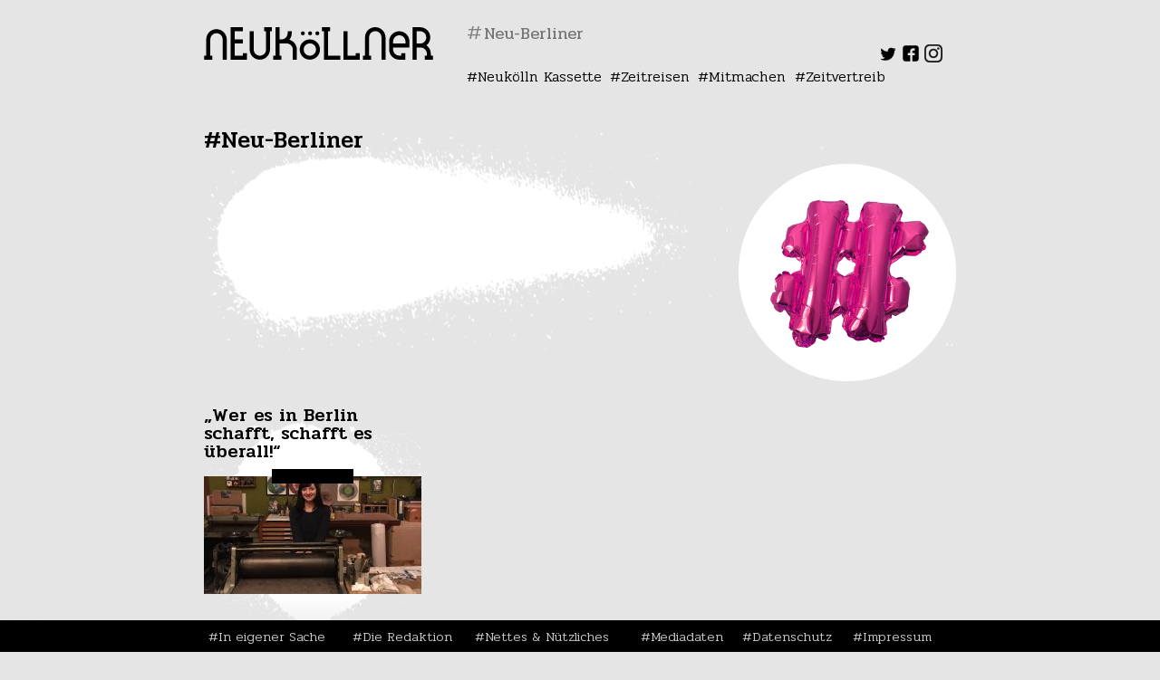

--- FILE ---
content_type: text/html; charset=UTF-8
request_url: https://www.neukoellner.net/wp-admin/admin-ajax.php?action=nknet_autocomplete_tags
body_size: 57566
content:
["\"Aktion N\"","\"Auf Haxe\"","\"Berlin's Hiptster Ghetto\"","\"Chips und Joghurt Komedy\"","\"Da m\u00fcssen Sie sich mal drum k\u00fcmmern\"","\"Everybody knows shits fucked up\"","\"Lange Nacht der Religionen\"","\"Lean on\"","\"Rettet die Sp\u00e4tis\"","\"The Story of Techno Viking\"","\"Touristen fisten\"","\"T\u00fcrkisch f\u00fcr Anf\u00e4nger\"","\"Vom Ende eines Trendbezirks\"","#9 dream","#bikeboycott","#btw17","#fahrradalltag","#merkeldeutschland","#NKkl\u00e4rtauf","#refugeecamp","#unteilbar","#wirregelndas","#worstvenueever","(Post)neoliberale Stadt","(Un)heimliche Monster","05. Oktober 1989","1 FC Neuk\u00f6lln","1 Minute Neuk\u00f6lln","1 Minute Neuk\u00f6lln","1 Minute Neuk\u00f6lln","1-Euro-Jobs","1. Mai","1.Mai 1972","1.Mai Neuk\u00f6lln","10 Gebote","10 Jahre","10 Punkte","100 % tempelhofer feld","100 Jahre K\u00f6rnerpark","100 Jahre Neuk\u00f6lln","100 Prozent Tempelhof","100 Prozent Tempelhofer Feld","100% Tempelhof","1000 Euro Erzieherpr\u00e4mie","125 Jahre Rixdorfer Tagblatt","13. August 1961","13.08.1961","15.-17. Juni 2012","19","1917","1945","1967","1UP","2. Regionalliga","2. Tag","2. Weltkrieg","20","20 Jahre","20. M\u00e4rz 1892","20.03.1892","2001","2012","2013","2014","2015","2016","21","222","23.","23. M\u00e4rz 2012","24h Kollektiv","25 jahre die wahrheit","25 Wohnzimmer","25. Mai","275 B\u00f6hmisches Dorf","29. H\u00e4hnewettkr\u00e4h- und Hauskaninchenmeisterschaft","2a hostel","2nd-Hand","2step","3 Z'widern","3-D-Brille","3-D-Druck","3. Reich","3. Tag","3.8.1919","32","32 Kilo","33","35mm","37","3sat","4","4 Blocks","4. Rudower Dackelrennen","48 Stunden Neuk\u00f6lln","48hnk","5 Jahre","51grad.com","6. Liga","60hz","7.4.2017","777 Galgenstricke","8 de-mark","8. Bezirk","9. November 1938","99 x Neuk\u00f6lln","\u00c4","a-wa","A. B. Czaja","a.muse","A100","Abandoned Couch","Abbas Khider","Abdul-Kerim G\u00fczel","Abdullah Sa","Abendessen","Abendessen Gefl\u00fcchtete","Abendgebet","Abendland","Abenteuer","Abenteuerspielplatz","Aber","Aberglaube","Abfall","Abgabeschluss","Abgeordnete","Abgeordnetenhaus","Abgeordnetenhaus Berlin","Abgeordnetenhauswahl","Abgeordnetenhauswahl 2011","Abgeordnetenhauswahl 2016","abgeordnetenwatch","abgesagt","Abgrenzung","Abitur","Ablenkung","Abraham Geiger Kolleg","Abrechnung","Abriss","Abrissberlin","Abschiebung","abschied","Abschiedsbrief","Abschlussfilm","Abspritzen","Abstimmung","Absturz","Abtreibung","Abtreibungsgesetz","Abu Bilal Ismail","Abu Nije","Abu Njie","ACAB","Accessoires","ACDC","Achim Achilles","Achterbahn","Achtung Berlin","Acid","Ackerbau","Actionbound","Actionsbound","ACUD","ad hoc","Adam Fletcher","Adam Mickiewicz","Adam Page","Adam X","Adbusting","Admiralbr\u00fccke","Admiralspalast","Adolph Woermann","Adrian Buendia","Advent","Adventskalender","Adventsmarkt","Adventsmeile","Adventsstern","Adventszeit","afd","AfD Neuk\u00f6lln","Afd-Stadtrat","affe","African Acid is the Future","Afrika","\u00c4g\u00e4is","Agenda 21","Agente Costura","AGH16","Agnieszka Zak-Bielowa","Agora","Agora Collective","Agora Tutti","\u00c4gypten","\u00c4gyptische Frauen","Ahmad Khalil","Ahmet","Ahmet Ba\u015far \u015een","Ahnenforschung","Ahoj","AID","airbnb","Airlines","Aishah Bennett","AK44","Aka","Akademie","Akademie der K\u00fcnste","AKKU quintett","Akrobaten","Akrobatik","Akt","Aktiengesellschaft","Aktion Antim\u00fcll","Aktion Apfel","Aktion Sonnenallee","Aktion! Karl-Marx-Stra\u00dfe","Aktionsgemeinschaft Rudower Gesch\u00e4ftsleute","aktiv","Aktives Museum Faschismus und Widerstand in Berlin e.V.","Aktivismus","Aktivisten","Akustik-Pop","Akzeptanz","Al Andalus","Al-Nur-Moschee","Aladdin D\u00f6nerhaus","ALANIZ","Alanya","ALBA Berlin","Albert-Schweitzer-Oberschule","Albert-Schweitzer-Platz","Albert-Schweitzer-Schule","Albin K\u00f6bes","Albrecht L\u00fcter","Albrecht-D\u00fcrer-Schule","Albtraum","album","Alchimix","Aldi","Aleppo","Aleviten","Alex","Alexander Ebeert","alexander hacke","Alexander Krug","Alexanderplatz","Alfred D\u00f6blin","Alfred Kinsey","Alfred Scholz","Alfred-Scholz-Platz","algiers","Ali Akdeniz","Ali Alkdeniz","Ali Baba Spielplatz","Ali Bumaye","Ali Cengiz","Ali Riza G\u00fcrb\u00fcz","Alice Audrey Grindhammer","Alice im Wunderland","Alix Fa\u00dfmann","Aljazeera","Aljoscha Brell","Alkohol","Allah sieht alles","Alle bleiben!","Alleinerziehend","allerstra\u00dfe","Allerstra\u00dfe 37","Alles nur Gelaber","alles so h\u00fcbsch hier","Allmende","allmende kontor","Alltag","Alltag","Alltagsgeschichten","Alltagshelden","Alltagskultur","Almanya","Almyra Weigel","Aloha got Soul","Alpenk\u00e4se","Alper Yildiz","Alpha City","Als wir tr\u00e4umten","alt","Alt-Rixdorf","Alt-Rixdorfer Weihnachtsmarkt","Alte B\u00e4ume","Alte Menschen","Alte Post","Alte Schmiede","alte w\u00e4scherei","Altenbraker Stra\u00dfe","Altenpflege","Alter","Alter Roter L\u00f6we Rein","alter style","Alternative f\u00fcr Deutschland","Altes Finanzamt","Altwerden","Alzheimer","Am Kinem","Am Tower","Amanda Plummer","Amaro Drom","amaro foro","Ambient","ambulante Pflege","Ambulanter Pflegedienst","Ameisenb\u00e4r","Amerika","Amerikaner","Amerikanischer Sektor","Ammer unterm Hammer","Amnesty International","Ampel","Amphibien","Amt f\u00fcr Kultur","Amtsgericht","amtsgericht neuk\u00f6lln","Amtsgericht Tiergarten","Amy Alexander","An- und Verkauf","Ana Jordao","Anaglyph","Anais Edely","analog","analog vs. digital","Analogfotografie","Analogkamera Neuk\u00f6lln","Ananias-Kirche","Anarchie","Anarchist","And Dots","AND-11","andalusien","Andi Hanley","Andr\u00e9 Kirchner","Andr\u00e9 Schulz","Andreas Berg","Andreas Fiedler","Andreas Flitsch","Andreas Gebhard","andreas hoffmann","Andreas Kersten","Andreas Marquardt","Andreas Rickert","Andreas Vogler","Andrej Holm","Andrej Jonas","Andrew Walde","Andy Kania","Anekdoten","Anette Keuchel K","Anette K\u00f6hn","Anfeindung","Anfrage","Angela Merkel","Angelika Schneider von Maydell","Angelika Schneider-von Maydel","Angelo Mammone","Angelpirat Manfred","Angriff","Angst","Anhedonia","Anika","animalisch","Anja Kofbinger","Anja Marquardt","Anka","Anke Carraro-Waler","Anke Stelling","Anker","Ankerklause","ankreuzen","Anma\u00dfung","Ann-Kathrin Rudorf","Anna Blattner","anna b\u00f6tcher","Anna Calvi","Anna de Paoli","Anna Dushime","Anna Faroqui","Anna I\u00dfelburg","Anna K\u00e4se","Anna Morley","Anna Schulte","Anna Vatankhah","Anne Brannys","Anne Helm","Anne Kr\u00fcger","Anne Paffenholz","Anne Ratte Polle","Anne Thomas","Anne Will","Anne Zielisch","Anni K\u00fcpper","Annika Krump","AnniKa von Trier","Anonymit\u00e4t","Anschlag","Anschlag Neuk\u00f6lln","Anschlagsserie","Anselm Hirschh\u00e4user","Anselm Lenz","Antalya","Anthropologie","Anthropomorphic","Anti fashion porn","Anti-Gewalt-Seminare","Antibabypille","Antifa","Antikriegstag 1967","Antipsychatrieverlag","Antiquariat J\u00fcrgen Koch","Antiquit\u00e4tenmeile","antirassistisch","Antisemitismus","Antisemitismusbeauftragte","Antiziganismus","Antje Borchart","Antje Rose","Antoine Villoutreix","Anton Hofreiter","Anton Schmaus","Anton Zimmermann","Anton-Schmaus-Haus","Antonio R\u00fcdiger","Antwort","Anw\u00e4lte","Anwerbeabkommen","Anwohner","Anwohnerprotest","Anzeige","Anzengruberstra\u00dfe","Anzug","Apero","Apo","Apostolische Nuntiatur","Apotheke","Apotheke am Herrfurthplatz","App","Appartements","APPD","AquAria_PALAOA","aquise","ArabBoy","Araber","Araber Boys 21","arabesque","Arabisch","Arabische Familien Clans","arabische zuwanderung","Arabischer Fr\u00fchling","arabischer supermarkt","Arabisches Parf\u00fcm","Arabqueen","Ar\u00e4ologe","Ar\u00e4ologie","Arbeit","Arbeiterjunge","Arbeiterklasse","Arbeiterwohlfahrt","Arbeitsalltag","arbeitslos","Arbeitslosigkeit","Arbeitspl\u00e4tze","Arbeitsstunden pro Woche","Arcaden","Arch\u00e4ologie","Arch\u00e4ologin","Arche","Arche Metropolis","Architektur","Architekturfotografie","Architekturwettbewerb","Archiv der Jugendkulturen","ARD","Arduino","Areal","argentinien","Ariane Handrock","Ariell Shalicar","arm &amp; sexy","arm und sexy","Arme","Armee","Armeghan Taheri","Armin Langer","Armut","armutsbericht","armutsrisiko","Armutszuwanderung","Arne Kr\u00e4nzler","Arno Brojak","Arnold Mengelkoch","Around the Blog","Arrak","Arrest","Arroganz","Arsch","Arschbombe","Arschbomben","Arschbomben WM","Arsenny Rapoport","Art","Art Pro Tacheles","Art Spaces","Art Spaces Neuk\u00f6lln","Art und Weise","Art-Uhr","Artconnect","Artconnect Berlin","artdirector","Arte","Artefacts From The Scott King Collection","Arthaus","Arthur Lewin","Artists Anonymous","Artspace Lab","artur","Artus","Arzt","\u00c4rztin","ASA 90","Asana","ASH","Ashkan Sahihi","Ashore","ASO","Assad","Astra Stube","Astrotech","Asyl","Asyl Monologe","Asyl-Dialoge","Asylantenheim","Asylbewerber","Asylbewerberheim","Asylothek Berlin","Asylpolitik","Asylprotest","Asylsuchende","Atelier","Atelier 13","Atelier Kunst-Moment","Atelier Kunstmoment","Atelier Super G\u00fczel","Atelierhaus Sch\u00f6n13","Atelierrundgang Neuk\u00f6lln","Aterlier Neuk\u00f6lln","atomic","attacke","Attilla S\u00f6kmen","Atzenkabarett","Audioguide","Audiotour","Audiovisuelle Kunst","Auf den Stoppeln","Aufbau-Verlag","Aufbruch e.v","Aufbruch Neuk\u00f6lln","Aufenthaltsrecht","Auff\u00fchrung","aufgeschobener Kaffee","Aufkl\u00e4rung","Aufkleber","aufruf","Aufsichtsratposten","Aufstehen gegen Rassismus","aufstockung","Aufwertung","Aufwertung f\u00fcr alle - geht das?","August Bading","Augustiner","Augusto Boal","Auktion","AURA","Aurelia Paumelle","ausbeutung","Ausbildung","Ausbildung Rock Pop","Ausbildungspl\u00e4tze","au\u00dferklinische geburt","Ausflug","Ausflugsboot","Ausgabe","ausgehtips","ausgesetzt","Ausgrenzung","Ausl\u00e4nder","Ausl\u00e4nderfeindlichkeit","Ausl\u00e4nderin","Auslandseinsatz","Ausschlussverfahren","Ausschreitungen","aussch\u00fcsse","Aussichtsplattform","Aussprache","Aussteiger","Aussteller","Ausstellung","Ausstellung Neuk\u00f6lln","Austausch","austauschprojekt","austellung","Austern","Australien","auswahl","Auszeichnung","Autobahnausbau","Autobiographie","Autobrand","Autobr\u00e4nde","Autor","Autoradio","AutorInnen","Autoscooter","Autralien","avant-Verlag","avantgardistisch","Aviel Silook","Award","AWO","Axel Springer Akademie","Axel Stoll","Aydin Akin","Ayla","Ayla soll bleiben","Aysa Rad","AZE","B-Lage","B.Z.","Babiche Papaya","Baby","Babyleiche","Babylon","Babylotsen","Bachstelzen","B\u00e4ckerei","B\u00e4ckerei Mervil","B\u00e4ckereimord","Backpack map","Backpapier","Bademantel","Bademeister","bademeister Sven","Bading","Bahar Sanali","Balkan-Shop","Balkon","Balkone","Balkonien","B\u00e4llebad","Ballhaus Rixdorf","Ballsaal","Ballwechsel","b\u00e4m b\u00e4m b\u00e4m","bambusbecher","Bamf","Bams","Banane","Band","Bandportr\u00e4t","Banksy","Banlieu","Bar","Bar-O-Meter","Bar-Wahl","Barbados","Barbara Caveng","Barbara Cousin","Barbara Duisberg","B\u00e1rbara Fonseca","Barbara John","B\u00e4rbel Bolle","Barbie","Barbie Dreamhouse","Barbie-Puppe","Barbiehaus","Barbier","b\u00e4rdiga","Barilla","Barini NK","Barkeeper","Barnaby Tree","Barock Projekt","Bars","Bars Neuk\u00f6lln","Barszcz","Bart schneiden Neuk\u00f6lln","b\u00e4rte","bartek elsner","Baseballschl\u00e4ger","Basecamp","Bashkowsky","Basketball","Basketball-Damen","Bass Cadet","Bass Sultan Hengzt","Bassist","Bassy Club","Basteln","Batman","Battle","Battle Rap","bauaufsichtliche Genehmigung","Bauchgef\u00fchl","bauen","Bauer Mette","Bauernhof","Baugesetzbuch \u00a7246","Bauhaus","baum","Baumansprache","bauma\u00dfnahmmen","Baumbl\u00fcte","Baumbl\u00fcten","Baumbl\u00fctenfest","B\u00e4ume","B\u00e4ume Neuk\u00f6lln","B\u00e4ume Schillerkiez","baumf\u00e4llung","Baumkrankheiten","Baumpflege","Baumscheiben","Baumschulenstra\u00dfe","Baumschulenweg","Baupiloten","Bausenator","Bausenator M\u00fcller","Bauspielplatz","Baustadtrat","Baustelle","Bauvorhaben","Bayern","BBC","BBI","BDSM","be able","be.bra Verlag","BEAK","Beasty Boys","Beatbude","Beate Zsch\u00e4pe","Beaver Sheppard","Bebauung","Bechereck","Bedienung","bedingungsloses Grundeinkommen","Beduinenzelt","bed\u00fcrfnis","Bed\u00fcrftige","Beerdigung","befragung","Begegnung","Begegnungen","Begegnungen auf der Tans*fl\u00e4che","begehbare Installation","Begr\u00fcnung","Begr\u00fc\u00dfung","bei Engel","Bei Papa","Bei Ruth","Beinfreiheit","Beipackzettel","Beitr\u00e4ge zum Paradies","bekifft","Bekir Yilmaz","Belegungsstopp","belen","Bellen","Ben Anderson","Ben Paul","Ben Schadow","Bender Bar","Benedikt Rugar","Benefiz","Benjamin Marx","Benra","Beobachten","bequit","BER","Bergmannstra\u00dfe","Bergstra\u00dfe","Bergstra\u00dfe 34","Bergstra\u00dfe 43","Berichterstattung","B\u00e9rkocsis Stra\u00dfe","Berlin","Berlin am Meer","Berlin Aspire","Berlin Bicycle Week","Berlin Blog","Berlin Burger International","Berlin Circus Festival","Berlin Collective","Berlin Comic F\u00f6rderpreis","Berlin Design Night","Berlin Fashion Film Festival","Berlin gegen Nazis","Berlin Global Village","Berlin Hindu Mahasabhai","Berlin Isolation","Berlin Marathon","Berlin Mitte","Berlin Music Video Awards","Berlin Neuk\u00f6lln","Berlin Poche","Berlin r\u00e4umt auf","Berlin rechtsau\u00dfen","Berlin Shopping Nacht","Berlin Telegramm","Berlin T\u00fcrk \u015eehitlik Camii","Berlin von oben","Berlin Wahl 2011","Berlin Wahlen","Berlin's Night of Fashion","Berlin-Basketball S\u00fcd","Berlin-Brandenburg-Check","Berlin-Gropiusstadt","Berlin-Liga","Berlin: Hasenheide","Berlinale","Berlinale goes Kiez","Berline K\u00e4ltehilfe","Berliner AK","Berliner Amateurfu\u00dfball","Berliner Architekturb\u00fcro Barkow Leibinger","Berliner B\u00e4der-Betriebe","Berliner B\u00e4derbetriebe","Berliner Eckkneipen","Berliner Festspiele","Berliner Fl\u00fcchtlingspolitik","Berliner Frauen","Berliner Fu\u00dfballbund","Berliner Fussball","Berliner Fussballclub","Berliner Junge","Berliner Kindl","Berliner K\u00fcmmel","Berliner K\u00fcnstler","Berliner Kurier","Berliner Laden\u00f6ffnungsgesetz","Berliner Landespokal","Berliner Leben","Berliner Mauer","Berliner Mauerweg","Berliner Modewoche","Berliner Morgenpost","Berliner Philharmoniker","Berliner Pokal","berliner pokalfinale","Berliner Polizei","Berliner Radrennen","Berliner Revue","Berliner Rundfunk 91","Berliner Samenbank","Berliner SC","Berliner Schifffahrtskanal","Berliner Senat","Berliner Sp\u00e4ti e.V.","Berliner Spielhallengesetz","Berliner Sprachwoche","Berliner Spurensuche","Berliner Stadtautobahn","Berliner Stadtmission","Berliner Stra\u00dfe","Berliner Themenjahr","Berliner Unterwelte","Berliner Wasserbetriebe","Berliner Woche","Berliner XS-Verlag","Berliner Zeitung","Berliner-Pilsener Pokal","Berlinerinnen","Berlinpass","Berlinrekorder","Bernd Mottl","Bernd Sczepanski","Bernd Sichel","Bernd Szczepanski","Bernhard Glocksin","Bernhard Lassahn","Bernhard Sallmann","Bernward Eberenz","Bertrams","Beruf","Berufe","Berufshilfe","Berufsverband f\u00fcr erotische und sexuelle Dienstleistungen","Berufswunsch","Ber\u00fchrung","Berzirksamt","Beschwerdebrief","Besetzung","Besichtigungen","Besinnung","Besoffen","Best Of","Bestandsaufnahme","Bestattung","bester berlin blog","besuch","Beteiligung","Bethlehemskirche","Betonw\u00fcste","betreutes Wohnung","Betreuung","Betten Mier","betterplace","Bettina Conradi","bettina rust","Bet\u00fcl Ulusoy","Beuys 3000","Bev\u00f6lkerung","Bewag","bewusster Konsum","Beziriksverordnetenversammlung","Bezirk 08 - Wache Berlin Neuk\u00f6lln","Bezirk Neuk\u00f6lln","Bezirke","Bezirksamt","Bezirksamt Neuk\u00f6lln","Bezirksb\u00fcrgermeister","Bezirksb\u00fcrgermeisterin","Bezirksliste","Bezirkspolitik","bezirkspolitiker","Bezirksstadtrat","Bezirksstadtrat f\u00fcr Soziales","Bezirksstadtrat Neuk\u00f6lln","Bezirksstadtr\u00e4tin f\u00fcr Bildung","Bezirksverordnete","Bezirksverordnetenversammlung","Bezirksverordnetenversammlung Neuk\u00f6lln","Bezirkverordnetenversammlungswahl","bfc dynamo","BFV","BH","BHs","Bianca Skamrahl","Bianca Theis","Bibliothek","Bibliothekswesen","biedermann","Bienensterben","Bier","bier statt blumen","Bier trinken","bierbaum","Bierbaum 3","Bieryoga","BIG","Big Chello","Big e.V.","Big Help","Bike","Bikepolo","Bikes","Bild","Bild-Blog","bild-zeitung","Bildende Kunst","Bilder","Bilder und Bewegtes","Bildergalerie","Bilderreise","Bildhauerei","Bildog e.V.","Bildschirme","Bildung","Bildungsprojekt","Bildungsprotest","Bildungsreform","Bildungsreise","Bildungsstadtrat","Bilgin Ayata","Billard","billige Nutten","billige Zimmer","Billy Wilder","BIM","Bimah","Bini Lee","Bio","Bio Mode","Bio-Baumwolle","Bio-Deutsche","Biografische Bibliothek","Bioladen","Biopic","Bioriental","Biosph\u00e4re","Biplab Basu","Birgit Auf der Lauer","Birigt Anna Schumacher","Biwaking","blackcracker","Blaskapelle","bl\u00e4tter","Blau-Wei\u00df 90 Berlin","blaue Stunde","Blauer Mittwoch","Blaues Gummiboot","Blesing","Blind &amp; h\u00e4sslich","Blitzeis","Blitztags","Block 152","Blog","Blog-Party","blogger","blogger2015","blogrebellen","Bloomington","Blub","Blue Moon","Blues","Blues-Band","Blume","Blumen gegen Rechts","Blumen Weyer","Blumenbilder","Blut muss flie\u00dfen","Blutsbr\u00fcder","Blutwurstmanufaktur","Blutwurstmnufaktur","BMVA","BMVAs","BNOF","Boatpeople","Bob Dylan","Bob Schneider","Bobby-Car","Bockwurstzeit","boddin.eck","Boddinale","Boddinplatz","Boddinsfelde","Boddinstra\u00dfe","Bodo Mangeold","Bodybuilder","Bodyguard","bogot\u00e1","Bohazel","Boheme","bohemian drips","B\u00f6hmermann","B\u00f6hmisch Rixdorf","B\u00f6hmische Gemeinde","B\u00f6hmische Stra\u00dfe 53","B\u00f6hmisches Dorf","B\u00f6hmisches Museum","bohnen","Bohren &amp; der Club of Gore","Boiler Room SL","B\u00f6ller","B\u00f6llerverletzungen","Bolzpl\u00e4tze","Bombergate","Bonaventure Soh Bejeng Ndikung","Bondage","Bonifaziuz","Bono","Bonus-Programm","Boogie","Boom Pam","Boom!","Boot","Bootsbau","Bordell","Border Patrol","Boris Franzke","Bornsdorfer Stra\u00dfe","Bosbach","b\u00f6se Nachbarn","Botschafter","Bouldergarten","Boulderhalle","Boxen","Boxer","Boxerschnitt","Boxprofi","Boxweltmeister","Brand","BRAND \u2013 Verein f\u00fcr theatrale Feldforschung e.V.","Brandanschlag","Brandanschlag k-fetisch","Brandanschl\u00e4ge Neuk\u00f6lln","Br\u00e4nde","Brandenburger Tor","Brandserie Neuk\u00f6lln","Brandstiftung","Brandt Brauer Frick","Brandweinsteuer","Brash","Brasilien","Brauerei","Braukunst","Braunschweiger Stra\u00dfe","Braut","BRD","Breadlab","Break Dance","Break SL","Brennpunkt","Brett","Bridge","brief","Briefe","Briefwahl","Briesestra\u00dfe","Brigade Sorgenfrei","Brigitta Polinna","Brigitta Wagner","Brigitte Hein","Bristol","Britta Steffenhagen","Britz","Britzer Baumbl\u00fcte","Britzer Garten","Britzer Gutshof","Britzer M\u00fchle","Britzer Tor","Britzer Tunnel","Britzer Tunner","Britzer Weingut","Broadway Berlins","Broder","Broschek","Br\u00fcdergemeine","Bruno Taut","Brygida Helbig","BSR","BSV H\u00fcrt\u00fcrkel","btw13","Buch","Buchbund","B\u00fccher","B\u00fccher Neuk\u00f6lln","B\u00fcchereien","Buchhandlung Neuk\u00f6lln","Buchholz","Buchk\u00f6nigin","Buchladen","Buchladen Leporello","Buchprojekt","Buchrezession","Buchtipp","Buchver\u00f6ffentlichung","Buckow","Buckower Damm","Buckower Feld","Buckower Szene","Budapest","buddhismus","Budzinski","B\u00fchne","B\u00fchne f\u00fcr Menschenrechte","Bukahara","Bukarest","Bulgarien","bulgarisch","Bulkware","Bundesagentur f\u00fcr Arbeit","Bundesfamilienministerin","Bundesliga","Bundesrepublik","Bundestag","Bundestagsabgeordneter","Bundestagswahl","Bundestagswahl 2013","Bundestagswahl 2017","Bundesverdienstkreuz","Bundeszentrale f\u00fcr politische Bildung","B\u00fcndnis","B\u00fcndnis 90 \/ DIE GR\u00dcNEN","B\u00fcndnis 90\/Die GR\u00dcNEN Neuk\u00f6lln","B\u00fcndnis f\u00fcr bezahlbare Mieten","B\u00fcndnis Neuk\u00f6lln","B\u00fcndniss f\u00fcr Neuk\u00f6lln","Bunte Wolke","Burak B.","Burak Bektas","Burger","b\u00fcrgerabstimmung","B\u00fcrgeramt","B\u00fcrger\u00e4mter","B\u00fcrgerarbeit","B\u00fcrgerbeteiligung","B\u00fcrgerdialog","B\u00fcrgerengagement","B\u00fcrgerentscheid","B\u00fcrgerhilfe Neuk\u00f6lln","B\u00fcrgeriniative","B\u00fcrgerinitiative","Burgerladen","b\u00fcrgerliches","B\u00fcrgermeister","b\u00fcrgermeister 2016","B\u00fcrgermeister M\u00fcller","B\u00fcrgermeister Neuk\u00f6lln","B\u00fcrgermeisterin","B\u00fcrgermeisterkandidat Neuk\u00f6lln","B\u00fcrgermeisterwahl","B\u00fcrgerplattform","B\u00fcrgersprechstunde","B\u00fcrgerstiftung","B\u00fcrgerstiftung Neuk\u00f6lln","B\u00fcrgerversammlung","Burkhard Varnholt","Burkini","B\u00fcrknerstra\u00dfe","Burks' Blog","Burleske","Burnout","B\u00fcro","B\u00fcro f\u00fcr Kratie","B\u00fcrokratie","burrito baby","burritos","burritos hot mama","Burschenschaft","Burschenschaft Gothia","Bus","Buschkosky","Buschkowksy","Buschkowsky","Buschkowsky Buch","buschkowsky kolumne","Bu\u00dfgelder","Bushaltestelle","Bushido","Bushido Frisur","Bushwick","B\u00fcstenhalter","Buster Keaton","Buwog","Buzz Club","Buzzfeed","BVG","BVG-Kampgne","BVG-Kontrolle","BVV","BVV Neuk\u00f6lln","bvvnk","bwb","BZ","B_Tours","C &amp; C","C&amp;A","Cafe","Caf\u00e9 auf halber Treppe","Caf\u00e9 Botanico","Caf\u00e9 Dritter Raum","Caf\u00e9 Engels","Caf\u00e9 Espera","Caf\u00e9 Fincan","Caf\u00e9 Happiness","Cafe im K\u00f6rnerpark","Cafe Jule","Cafe Kanka","Caf\u00e9 Linus","Caf\u00e9 Louis","Caf\u00e9 Myxa","Caf\u00e9 Ole","Cafe rudimarie","Cafe Sch\u00f6nstedt","cafe selig","Caf\u00e9 Tasso","Caf\u00e9 Tsch\u00fcsch","Caf\u00e9 Vux","Caf\u00e9s","Cage Streetsoccer Tour","California Breakfast Slam","Camera","Campus","Campus am Efeuweg","Campus Efeuweg","Campus R\u00fctli","Can Kiosk","Cannabis","Cannery Terror","Canon AE","Caracas FC","Cardigans","Carisatt","Carl Labitzke","Carla Mercedes Hihn","Carline Mohr","Carmen Loch","Carola R\u00fcmper","Carola Scheibe-K\u00f6ster","Carolin Koch","carolin kraft","Carolin Wachter","caroline bennewitz","Caroline Clifford","Carsten Kaufhold","Carsten Neukirch","Carsten Ubbelohde","Cartel","Caruso","casa b","Casa Reha","Casada","C\u00e4sar Grantz","Cash","Casino","Caspar Pauli","Castingshow","Catcontent","Catering","Cath\u00e9rine Kuebel","Catherine Traykovski","Catwalk","Cay-Tee","CD","CDU","CDU Neuk\u00f6lln","Cellohaus","center of hipsterdom","Central Park","cesy leonard","CFC Hertha 06","Chai","Chairlift","Chakuza","Chalotte Pulver","Champagnerama","Champtrails","Chan Sook Choi","Chancengleicheit","Chandrea Manalan","change.org","Chanson-Punk","Character","Charit\u00e9","Charley Bradley","Charlie Coulson","Charlotte Heidemann","Charlottenburg","Charlottenburger Rathaus","Charts","Chasing","Chavet","Checkpoint","Chefin","Chefredakteurin","Chefs","chemsex","Chessboxing","Chez Cherie","Chile","chilenisch","chiller Filmfestival","Chillerpromenade","Chinawoman","Chirurg","Chirurgie","Chopper","Chrieg","Chris Gueffroy","Chris Oesterle","Christa Romroth","Christian D. Fischer","Christian Grasse","Christian Stahl","Christian Steenken","Christian Vater","Christian von Gelieu","Christiane Eichhorst","Christiane F.","Christiane Quack","Christiane R\u00f6singer","Christina Anders","Christina Jurgeit","Christina Paetsch","Christina Schwarzer","Christina Stenner","Christina Stivali","Christine Fuchs","Christkind","Christoph Michael","Christopher F\u00f6rster","Christopher King","Chuckamuck","ciao bella","CIB Comic Award","Cineplex Neuk\u00f6lln Arcaden","Circular Economy","Circus","cit\u00e9 cr\u00e9ation","Citec Immovest","Citt\u00e0 Aperta","Clankriminalit\u00e4t","Clans","Claudia Herr","Claudia Jakobshagen","Claudia Simon","Claudia von Funcke","Claudia von G\u00e9lieu","Claus Wowereit","Clay-Schule","Clemens Meyer","Clement Destephen","Cl\u00e9mentine Guichard","Cleopatra","Clichy sans Clich\u00e9","Clichy-sous-Bois","Cliquenroman","Club","Club Keller","Club Neuk\u00f6lln","Club of Rome","Clubbetreiber","Clubkultur","Co-Sewing","Co-Work","Co-Working","Co-Working-Space","Coal","Code","Coding","Coffe-to-go","Coffee-to-go","Coffee-to-waste","Coiffeur","Cola","Colin Newman; Wire","collage","Colonia Nova","Columbiabad","Columbiadamm","Combine &amp; Ron Stephenson","Comdedy Caf\u00e9","Comedian","Comedian Harmonists","Comedians","Comedy","Comedy Caf\u00e9","Comedy Caf\u00e9 Berlin","Comedy-Bus","Comedy-Szene","Comenius","Comenius Garten","Comer","Comic","Comic-Festival","Comick\u00fcnstler","Comics","Comiczeichner","Commander Love","Commodus","Community Clash","community gardening","Computer","Computer f\u00fcr alle","Computer-Fachmann","Computer-Recycling","Computer-Reperatur","Con.hilo","Concordia Britz","Connie Voigt","Constance Frey","Constantin Falk","Constanze Behrends","Container","Containerdorf","Contemporary Art","Convention","Cooking","Coopolis","Copa Libertadores","Cordula Falk","Cornelia B\u00f6rdlein","Cosmic","Country","Courage","Coworking","Crack Bellmer","Crazy Sexy Mike","CRCLR Lab","Creative Class","Crew","Cristian Str\u00f6bele","Croissanterie","CrossingNoMore","Crowdfunding","Crypto-Party","Crystal F","CSU","CTM Festival","Cuarteto","Cuate","Cuba Feeling Quintett","CUBE","Cube 54","CUBE Club","Cuddle Party","Cumbia","Currywurst","Currywurstverk\u00e4uferin","Curt Kaiser","Czaja","czentrifuga","D.I.Y. Ausstellung","D34 Berlin-Rudow","Dach","Dachgarten","Dachterasse","Dackel","Dackelwettrennen","Dada-Hipster-Gymnastik","Dagobert","Dailmotion","Dal","Damen","Damenschuhe","Dammschutz","Dammweg","Dampfbad","Dan Lahav","Dancing For Mental Health","Dandy","Dandy Diary","Dandy Diner","Daniel Alter","Daniel Brandt","Daniel Dobberke","Daniel Dreier","Daniel Ernszt","Daniel Grabala","Daniel Jerome Kane","Daniel Khan","Daniel Schreiber","Daniel Seiffert","Daniel Strau\u00df","Daniel Volbert","Daniela and Ben Spector","Danielle De Picciotto","Danke Deutschland","Daptone Records","Dar-as-Salam-Moschee","Dark","Darkroom","Darkroom of Childhood","Darling Berlin","Dart","das Eckgeb\u00e4ude","Das Ende der Geduld","Das Gift","Das gro\u00dfe Berlin-Gedicht","Das Institut Berlin","Das Ist Doch Keine Art!","Das Orakel von Neuk\u00f6lln","Das Parfum","Das schwarze Glas","Das Schwein im Porzellanladen","dass ihr da seid","Datenschutzbeauftragter Berlin","Dave the Chimp","David Bowie","DDR","de luxe","Dealer","DeathLab","Debatte","Debattieren","Debut-EP","Decken","Deepchild","Deepneue","Deeskalation","definition","degewo","Dein Block","Deko","Dekoration","Dekowahn","Del Rex","delhi","Dellbr\u00fcckstra\u00dfe","Deluxe","Demenz","Demir","Demo","Demo Dandies","Democratic Wine Tasting","Demokratie","Demokratische Republik Nowhere","Demolierung","demolierungnk","Demonstranten","Demonstration","Dena","Dena from the Block","Denise Lillge","deniz g\u00fcng\u00f6r","Deniz Julia G\u00fcngor","Denkmal","Denkmalschutz","Dennis France","Dennis Schulz","Deportation","depression","Der Berg","Der Grieche","Der Insektendealer","der K\u00e4fer","Der Kanal","Der Kontrabass","Der Pate","Der Plan","Der Singende Tresen","der Spiegel. Berliner Tagesspiegel","Der Sultan","der unverstandene Hund","Derdiyoklar","Dergro\u00dfeArztroman","dernier cri","Derwisch","Design","Designer","Designerin","Desiree B\u00fchler","Destillerie","Detektivtouren","Detlef Fendt","Detlef Wilde","Detroit","Detta Fane","Deuraber","deutsch","Deutsch-Arabisches Zentrum","deutsch-franz\u00f6sisches Theater","Deutsch-Garantie-Klasse","deutsch-polnisch","Deutsch-S\u00fcdwestafrika","Deutsche Geschichte","Deutsche Oper","Deutsche Teilung","Deutschenfeindlichkeit","Deutscher Kolonialismus","Deutscher Rap","deutsches Kaiserreich","Deutsches Theater","Deutschkurs","Deutschland","Deutschland kaputt","Deutschland rundet auf","Deutschlandfunk","Deutschlandradio Kultur","Dezember 1908","DFB","DFB-Pokal","dffb","Dharavi","DHL","Diakonie Haus Britz","Dialog","Dialog macht Schule","Diamond Rings","Diana Artus","Diane Artus","Dich.It Poetry Slam","Dichter","Dicke Linda","Dictado","Die 12 Ver\u00e4nderer","Die andere Gesellschaft","Die Blechtrommel","Die Bockwurstzeit ist vorbei","Die dicke Linda","Die Falken Neuk\u00f6lln","die goldenen Blogger 2015","Die Grauen","Die Gr\u00fcnen","Die gute Seite","Die Hofmeister","die klebebande","die Lichter","DIE LINKE","Die LINKE Neuk\u00f6lln","Die Lunte","Die Medien und der Islam","Die Nacht","Die Partei","Die Paten","Die Piraten","die Schutzbefohlenen","Die Sehnsucht ist ein anderer","Die Sieben Tische","Die Stadt der Sehenden","Die Sultanien","Die T\u00f6dliche Doris","die \u00fcblichen Verd\u00e4chtigen","die Verwandlung","die Weisen","Die Welt","Diebstahl","Diebstahl Stolpersteine","Diego Garcia Ahrendt","Dieter Kosslick","Dietrich Burmeister","Digitale B\u00fcrgersprech","digitale B\u00fcrgersprechstunde","Digitales","Digits","Diktatur","Dilek Kolat","Dina Bar","Diplomat","Direktkandidat","Direktkandidaten Neuk\u00f6lln","Direktmandat","Dirigenten","Dirk Berendt","Dirk Nowitzki","Dirndl","Dirty Honkers","Disco Halal","Disco Kiez","Discount Diaspora","Disko","Diskriminierung","Diskussion","Disney","Diss Track","dissen","Distanz Verlag","Dita Pepe","DITIB","diverse schei\u00dfe","Diversit\u00e4t","Diversity","diy","Dizzy Moon","dj","DJ AK","DJ Amir","DJ Ipek","DJ-Set","DJK SW Neuk\u00f6lln","DKMS","DKP","DMY","DND","Dock.one","Dogan","Dogan Karaoglan","Dogan \u00d6zdincer","Doku","Dokumentarfilm","Dokumentarfotograf","Dokumentarisches Theater","Dokumentation","dokuregie","Dokusoap","Dolly","Domina","Dominik Haubrich","Dominik Stein","Dominikanische Republik","Domus Rixdorf","Don Mauro","DON-12","DON-13","DON-16","Donald Trump","Donau 115","Donau115","Donaukiez","Donaustra\u00dfe","Donaustra\u00dfe 10","Donaustra\u00dfe 112","Donaustra\u00dfe 79","Donauwelle","D\u00f6ner","D\u00f6nerfleisch","D\u00f6nerfuchs","Doping","Doppelleben","Doppelmord","doppelt","dorf","D\u00f6rfer f\u00fcr Kunst","D\u00f6rflichkeit","Doris Heil","Doro Zinn","Dorota Kabiesz","Dorothea Becker","Dorothea Brandt","Dorothea Kolland","Dorothee Bienert","Dorothee Fichtm\u00fcller","Down Under Berlin","downtime","Dr. Benno Heller","Dr. Dre","Dr. Evil","Dr. Franziska Giffey","Dr. Hannah Tzuberi","Dr. Ketel \u2013 Der Schatten von Neuk\u00f6lln","Dr. Kochan","dr. martin steffens","Dr. Oetker","Dr. Pogo","Dr. Ra","Dr. Sex","Dr. Sina Arnold","Dr. Udo G\u00f6\u00dfwald","Drachen","Drag","Dragkings","Dragqueen","Dragqueens","Drahtesel","Dreck","drehbuchstudium","Dresden","Dresdnerwelcome","Dress","drifters project","Drink4Good","Drittes Reich","Drive4Help","Drogen","drogenabh\u00e4ngig","Drogenbericht","Drogenkonsum","Drogenszene","Drogentote","Drogenumschlagplatz","Drohbrief","Drohne","Drohnen","Drosselbartstra\u00dfe","Druck","Druckatelier","Druckgrafik","druckt","Druckwerkstatt","Dschungelbar","DTM","DTZ","Dubai","duftzwang","Duin","Duldungsstatus","durchmicrobrewerybeer","Dustin Schenk","Dutch Courage","DxBxSx","dyn","Dystopie","e 116","E-Book","e116","Easy-Jet-Set","EAT","EB Davis Quartet","Ebo Taylor","Ebola","Ece Yildirim","Ecke Weserstra\u00dfe","Eckkneipe","Eco Fashion","Ecopolicy","Ecopolicyade","Ed Cox","Edding","ede","Edel-K\u00fcche","edgar","Edith Maryon Stiftung","Edith Schr\u00f6der","Edward Sexton","Edward Snowden","Edwina &amp; Deko","Effi Briest","Ehe","Ehre der Mutter","Ehrenamt","ehrenamtlich","Ehrenamtliche","ehrenamtliche Arbeit","Ehrenamtliche Neuk\u00f6lln","Ehrenhalle","Ehrenkapelle","Eier","Eierfrau","Eierfrau Hannelore","Eiergesch\u00e4ft","Eierkuchenfabrik","Eierladen","Eigent\u00fcmer","Eigentumswohnung","Eigentumswohnungen","Eilbotenanstalt","Eiliges Kanonenohr e.V","Eimer","Einaufszentrum","Einblicke in Ateliers","EInbruch","Einbruchsstatistik","Einb\u00fcrgerung","einb\u00fcrgerungsfeier","Eindr\u00fccke","Eine Liebesgeschichte","eine Minute","Eine Minute Neuk\u00f6lln","Einfach ist mehr","Einfalt","Eingreiftruppe","Einheitsschulmodell","Einkaufen","Einkaufsmeile","Einkaufspassage","Einkaufswagen","Einkaufszentrum","Einkaufszettel","Einlassstop","einsame Menschen","Einsamkeit","Einstieg","einst\u00fcrzende neubauten","Eintracht Frankfurt","Einwanderer","Einwanderung","Einzelschicksale","Eis","Eis Tempelhofer Feld","Eisbahn","Eisbahn Oderstrasse","Eisbl\u00f6cke","Eisdiele","Eiserner K\u00e4fig","Eisladen","Eislaufen","Eisstadion","Eiswagen","Eklektik Berlinistan","Ekvidi.net","ELECTRICYCLE","Electro","Electronische Musik","Elektrische","Elektrizit\u00e4t","Elektro","elektronischer donnerstag","Elena Agudio","Elendsmigration","Eleni Papaioannou","Elephant","Elephant Room","Elfriede Jelinek","Elisabeth Kruse","Elisabeth Wirth","Elise Rolot","Elite","Elke Friemer","Elke Graalfs","Ella Rumpf","ello","Else D\u00f6bler","Elster","Eltern","EM","em alaniz","EM Song","EM-DER","Emaline Delapaix","Embryo","Emir Kusturica","Emmanuelle Collinet","Emotion","Empfehlung","empfehlungen","empirische Studien","Emp\u00f6rung","Empowerment","Empro","Emran Elmazi","Emser Stra\u00dfe","Emser Stra\u00dfe. Der Grieche","Emsianer","ende","Ender \u00c7etin","Endlich Wachstum","Endspiel","Endstation Ewige Heimat","Endstation Paradies","Endstation Sehnsucht","energie","Energieeffizienz","Energiesanierung","engagement","Engelbert Zickmund","Engelchen","England","Englisch","englischer Tourist","Enough is Enough","Enrst-Abbe-Schule","entdecken","Enteignung","Entertainment for the Braindeads","Entmietung","Entomologie","Entspannung","EntwicklerIn","Entwicklung","en[t]couragiert euch","Eoin O'Sullivan","ep01","EPA Larnaca","Erartsin-Sahin Nildan","Erasmus","Erbrochenes","Erdkern","Erdm\u00e4nnchen","Erdogan","erfahrungsbericht","Erfinder","Ergebnisse","Erhalt","Eric Pickersgill","Eric Thevenet","Erich Bading","Erich Mielke","Erich M\u00fchsam","erinnerung","Erinnerung Senioren","Erinnerungsprojekt","Erkstra\u00dfe 18","Erlanger Comic Salon","Erlend Oye","Erleuchtung","Ermorderter Syrer","Ern\u00e4hrung","Ernst Haffner","Ernstfall","Ernte","Er\u00f6ffnung","Erogene Zonen","Erogenous Zone","Erol \u00d6zkaraca","Erotik","Erotik Neuk\u00f6lln","Ersatzprodukte","Ersatzverkehr","erschossen","erster mai","Erster Weltkrieg","Erststimme","Ervil Jorkovic","esel","Eskalation","eskalieren","Esoterik","Essay","EssBar","essen","Essen in Neuk\u00f6lln","essensrest","Essenz","Ester Vonplon","Esther Dischereit","estnisch","Estrel","Estrel Hotel","Ethnie","ethno","Etymologie","EU-B\u00fcrger","EU-B\u00fcrgerin","Eulenspiegel","Euro Coaster","Euro-Welt","Eurofurence 20","Europ\u00e4er","Europafest","Europameisterschaft","Europawahl","European Maccabi Games","Eva AM Winnersbach","Eva Hertzsch","Eva Oppenheim","Eva Ruth Wemme","Eva Welskop-Deffaa","evangelisch","Event Neuk\u00f6lln","Evolution","ex negativo","Exberliner","Exhibitionismus","Exil","Existenz\u00e4ngste","Existenzsicherung","Exit Through A Wormhole","Expats","Extra3","Extreme","Exxar","F42","F54","Fa. Hesse","Fabian Heinl","Fabrik Neuk\u00f6lln","facebook","Facetten","Facetten Magazin","Facetten Neuk\u00f6lln","Facetten Neuk\u00f6ln","Fadi Saad","Fahne","Fahrert\u00fcr","Fahrgesch\u00e4fte","Fahrrad","Fahrrad fahren","Fahrrad von oma","fahrrad-club","Fahrradaktivisten","Fahrraddemo","Fahrr\u00e4der","Fahrradfaher","Fahrradiebstahl","Fahrradleichen","Fahrradpolitik","Fahrradpolo","Fahrradschl\u00f6sser","Fahrradstra\u00dfe","Fahrradstra\u00dfen","Fahrradunfall","Fahrradverkehr","Fahrradweg","Fahrradwerkstatt","Fahrradwoche","Fair","Fair Fashion","fair trade","fakten","Falafel","Falco Liecke","Falken","Falko Liecke","F\u00e4lscher","Falten","fame","Familie","Familien-Clan","Familienberatung","Familienbildungszentrum","Familienzentrum Manna","Fantastic Foxhole Hostel","Fantastic Mr. Fox","faq","Farce","Fashion","Fashion Neuk\u00f6lln","Fashion Week","Fassaden","Fassadenmalerei","Fassbieranstich","Fassonschnitt","Fast Food","Fasten","Fastenbrechen","Fastenbrechen-Empfang","Fastenzeit","Fatou Mandiang Diatta","faules-spiel.de","Favela Funk MCs","FAZ","Fazit","Fazzoletti","FC VIctoria","FCK AFD","FDP","FDP Friedrichshain-Kreuzberg","FDP Kubi","Feder","Feed Soundspace","Feier","Feierabend Poetic Cumbia","Feiern","Feiertag","feiertage","Feind","Feindbild","Feindbilder","Feinde","feine K\u00fcche","feinschmecker","Feinstaub","feist","Felgentreu","Felicia Zeller","Feliu","Felix Frieler","Felix Gebauer","Felix Herzog","Felix Krull","Femen","Feminismus","Fenster","Fensterdeko","Fensterverkauf","Ferdi","Feridun Zaimoglu","ferienwohnung","Ferienwohnungen","Fernsehen","fernseher","Fesche Lotte","Fesseln","Fest der Dinge","Festival","Festsaal Kreuzberg","F\u00eate de la Musique","Fetischhof","Fetischismus","Feuerwerk","Feuilleton","ff","FFBIZ","FGC","FGM","FIFA","Figurentheater","FIL","fill my cup","Film","Film noir","Film Volksbegehren","filmArche","Filmdeb\u00fct","Filmemacher","Filmfestival","Filmfestspiele Neuk\u00f6lln","Filmf\u00f6rderung","Filmgeschichte","Filmkunst","Filmpremiere","Filmschule","filmstudium","Filmwanderung","Filterhouse","Fin Greenall","Finale","Finanzen","Finanzierung","Finanzierungsmodell","Finanzpolitik","Fincan","finderlohn","Fine Furniture Gallry","Fink","Finnland","First Thursday","Fisch Kebab Haus","Fitnesstrainer","Fixi","Flamenco","Flaschenzug","Fleisch","Fleischerei","Fliegen","Flip-Flops","Flitzer","Flohmarkt","Florence Freitag","Florian Barth","Florian Fusco","Florian Lukas","florian reischauer","florian stern","Floskel","fl\u00f6te","Flower Power","Flowmarkt","FLU-11","FLU-34","Flucht","Fl\u00fcchtende","Fluchtgeschichte","Fl\u00fcchtling","Fl\u00fcchtlinge","Fl\u00fcchtlinge Neuk\u00f6lln","Fl\u00fcchtlinge Willkommen","Fl\u00fcchtlingscamp","Fl\u00fcchtlingsfrage","Fl\u00fcchtlingsheim","Fl\u00fcchtlingsheim Karl-Marx-Stra\u00dfe","Fl\u00fcchtlingshilfe","Fl\u00fcchtlingsinitiative","Fl\u00fcchtlingsnotunterkunft Tempelhofer Feld","fl\u00fcchtlingspolitik","Fl\u00fcchtlingsunterkunft","Fl\u00fcchtlingsunterkunft Neuk\u00f6lln","Fl\u00fcchtlingsunterk\u00fcnfte","Fluchtpunkt Berlin","Fluchttunnel","Flugfeldkapit\u00e4ne","flughafen","flughafen tegel","Flughafen Tempelhof","Flughafengeb\u00e4ude Tempehofer Feld","Flughafenkiez","Flughafenstra\u00dfe","Flughafenzeitung","Flugzeug","Flux FM","fluxFM","Fluxus","Flyer","Focus Neuk\u00f6lln","Fokko Wolkenstein","Fokus Neuk\u00f6lln","Folge 11","Folk","Fon","Food","foodblog","Foolik","F\u00f6rderung","F\u00f6rderunterricht","F\u00f6rderverein","F\u00f6rderverein f\u00fcr ein Gedenken an die Naziverbrechen auf dem Tempelhofer Flugfeld e.V.","Foreign Policy","Format","Formel E","Forscher","forschung","Forschungsprojekt","Fortbildung","Forumtheater","Foto","Foto-Ausstellung","Foto-Blog","Foto-Doku","Foto-Dokumentation","Foto-Olympiade","Fotoausstellung","Fotoaustellung","Fotoblog","Fotodesign","Fotogalerie Friedrichshain","Fotograf","Fotografie","Fotografieeinf\u00fchrung","Fotokunst","Fotos","Fotoserie","Fotospaziergang","Fotostrasse","Fotostrecke","Foursquare","Fragen","Fraktus","Fram 7","Fran-S","Franca Wohlt","Francis Ford Copolla","Francisca Fackeldey","Frank Bielka","Frank Henkel","Frank H\u00f6hne","frank music","Frank Oberh\u00e4u\u00dfer","Frank Radix","Frank Zander","Franka Schwarz","Frankfurt Bahnhofsviertel","Franz Allert","Franz Kafka","Franz K\u00f6rner","Franz Schulz","Franz Wilhelm Theodor K\u00f6rner","Franziska Giffey","Franziska Lorenz-Hoffmann","franz\u00f6sisch","franz\u00f6sische K\u00fcche","franz\u00f6sische Weine","franz\u00f6sisches Restaurant","Frau","Frau Bluth","Frau Zucker will die Weltherrschaft","Frauchen","Frauen","Frauen wollen Schuhe kaufen","Frauen wollen stricken","Frauenklinik","frauenklinik neuk\u00f6lln","Frauenmarsch","Frauenmuseum Berlin","Frauenquote","Frauenrechte","Frauentouren","Frauentreffpunkt","Frauke Krahnert","Frauke Petry","Fr\u00e4ulein Frost","Frederic Vester","Frederick Lau","free jazz","free wifi berlin","Freibad","freibier und frieden","Freie Kr\u00e4fte","Freie Kunst","Freie Kunstszene","freie Szene","Freie Tr\u00e4ger","freies","Freies Internet","Freies Neuk\u00f6lln","Freifunk","Freifunk-Netz","freiheit","Freikarte","Freilandeier","Freiluftkino","Freiluftkonzert","Freiluftroman","Freilufttrinken","Freiraum","Freitag","Freital","Freiwilligenb\u00f6rse","Freizeit","Fremdenfeindlichkeit","French Food","Freudenreich","Freund","Freund &amp; Feind","Freunde","Freunde Alter Menschen","Freundschaft","Freunschaftplatz","Friedel 54","friedel streikt","Friedel54","Friedelstra\u00dfe","Friedelstra\u00dfe 54","Friederike Heller","Friedhof","Friedhof der Fernseher","Friedhof St. Jacobi","Friedhof St. Thomas","Friedh\u00f6fe","Friedhofkapelle","Friedhofskapelle","Friedrich Ludwig Jahn","friedrichshain","Frieldel54","Friseur","Friseur Neuk\u00f6lln","Friseurhandwerk","Frisiertechnik","Frisur","Frisur Clothing","Frisuren","Frisuren-Spaziergang","Fritz","Fritz Felgentreu","Fritz Margull","Fritz Wilms","Fritzi Massary","Frollein Langner","From Hell","Froschk\u00f6nig","Fruchtfliegen","Fr\u00fchling","Fr\u00fchling in Neuk\u00f6lln","Fr\u00fchlingserwachen","Fr\u00fchlingserwachen 2013","Fr\u00fchlingsgef\u00fchle","Fr\u00fchperle","fu","Fuchs","Fuchs &amp; Elster","Fuchs &amp; Fuchs","Fuchs und Elster","FuchsundElster","F\u00fcchtlingsunterkunft","fuck racism","Fuck You","F\u00fchrerschein","F\u00fchrung","Fuhrunternehmen Sch\u00f6ne","Fuldastra\u00dfe 55","Fummel","Funckraum","Fundst\u00fcck","Fundst\u00fccke","Funfacts","Funk","Funknetz","Funky Soulyahs","Funk[ ]raum","Funny Rose","Funny van Dannen","Funsport","furchur &amp; dave","Furries","Furry","Furtw\u00e4ngler","Fu\u00dfball","Fu\u00dfball trifft Kultur","Fu\u00dfball und Gewalt","Fu\u00dfball Woche","Fu\u00dfballstar","Fu\u00dfballturnier","Fu\u00dfpils","Futsal","Futschi","Futschi Deluxe","Futter","Future Kids","futurism","Futurisms","Gabi Decker","Gabriele Kantel","Gabriele Thran","Gabriele Vonnekold","Gabrielle Heinemann","Gaby Hundertmark","Gaby Taplick","Gaebler","Gael Garc\u00eda Bernal","Galerie","Galerie am K\u00f6rnerpark","Galerie Expo","Galerie im K\u00f6rnerpark","Galerie im Saalbau","Galerie Olga Benario","Galerie R31","Galerie St. St.","Gallantry\u2019s Favourite Son","Gallerie","Gallerie im Saalbau","Galponia","Games","ganesha","Gang","Ganghofer","Ganghoferstra\u00dfe","Gangs","Gangster","Gangsterl\u00e4ufer","Garage","Gareth Dickson","Garten","garten neuk\u00f6lln","G\u00e4rtnerei","G\u00e4rtnern","g\u00e4rtnern neuk\u00f6lln","gast","Gastarbeiter","Gast\u00e4tte","G\u00e4ste","G\u00e4stehaus","G\u00e4steliste","Gastfreundschaft","Gastkultur","Gaston","gastrokritik","Gastronomie","Gay","Gaza","GdP","Geb\u00e4rdensprache","Gebet","Gebetsbox","Gebiete","Gebirgsbahn","Gebot","gebrannte Mandeln","Gebr\u00fcder Posin","Geburt","Geburtenrate","geb\u00fcrtiger Neuk\u00f6llner","geburtshaus","Geburtstag","Gecekondu","Gedenken","Gedenkmarsch","Gedenkst\u00e4tte","Gedenksteine","gedicht","Gedichte","gedruckt","geduldet","gef\u00e4hrlichste Stra\u00dfe","gef\u00e4lschte Bilder","gef\u00e4lschte Meister","Gef\u00e4ngnis","Gef\u00e4ngnis Neuk\u00f6lln","Gefl\u00fcchtete","Gefl\u00fcchtete Neuk\u00f6lln","Gefl\u00fcchteter","Gegen Nazis","gegendemonstration","gegenst\u00e4nde","Gegenwartskunst","gegner","Geheimclub","Geheimnis","geh\u00f6rlos","Geh\u00f6rsch\u00e4digung","Gehry-Tower","Gehweg","Geiger Kolleg","Geist im Glas","gekn\u00fcpft","gekreische","Gelbe Post","Geld","Geldspielautomaten","Gelegenheiten","Gema","Gema-Man","Gem\u00e4lde","Gemeinde","Gemeindevorsteher","gemeinn\u00fctzig","Gemeinn\u00fctzige Anzeiger","Gemeinsamkeiten","Gemeinschaft","Gemeinschaft Offenes Herz","gemeinschaftsgarten","Gemeinschaftsgarten Allemnde-Kontor","gemeinschaftsgarten britz","Gemeinschaftsgarten Prachttomate","Gemeinschaftshaus Gropiusstadt","Gemeinwesen","Gemischtwarenladen","Gem\u00fcse","Gem\u00fcsemarkt","Generalkonsul","generation","generation x","generationenfrage","Genetikk","Genezareth","Genezareth-Kirche","Genitalbeschneidung","Genitalverst\u00fcmmellung","Genossenschaft","Gentlemen","Gentrification","Gentrifizierung","Gentrifizierung Neuk\u00f6lln","Gentrifizierungskritik","Georg Claassen","Georg Jungermann","Georg Kaiser","Georg Kammerer","Georg K\u00f6ssler","Georg Weish\u00e4upl","George Tabori","Gerda M\u00fcnnich","Gerhard B\u00e4r","Gerhard Fritsche","Gerhard-Hauptmann-Schule","Gericht","Gerlinde Schr\u00f6n","Gerlinger Stra\u00dfe","German Wrestling Federation","gerneration y","Gero","Gerrit Kringel","Gert Neuhaus","Gesamtschule","Gesang","Gesch\u00e4ft","Geschenk","Geschichte","Geschichte Neuk\u00f6llns","Geschichten","Geschichten erz\u00e4hlen","Geschichten \u00fcber Oma","Geschichtenmanufaktur","Geschichtsaktivist","Geschichtsspeicher","gesellschaft","Gesellschaft f\u00fcr musikalische Auff\u00fchrungs- und mechanische Vervielf\u00e4ltigungsrechte","Gesellschaftspolitik","gesetz","Gesetzentwurf","Gesine Schwan","Gespinstmotten","Gespr\u00e4ch","Gespr\u00e4che","Gespr\u00e4chsrunde","Gestapo","Gestirne","gestorben","Gestrandet in Neuk\u00f6lln","Gesuch","gesund","Gesundes Fast Food","Gesundheit","Gewalt","Gewalt gegen Frauen","Gewalten.Ein Tagebuch","Gewaltpr\u00e4vention","Gewerbe","gewissensgr\u00fcnde\"","Geza Sch\u00f6n","Ghettoblaster","Ghettoisierung","Gianluca Baccanico","Gib es weiter","gif","Giffey","Gilles Deleuze","Gilles Duhem","Gilles Dunhem","Gipsy Dreams","girlgangzine","Gitarre","give me a stage","Givebox","Giving Contours To Shadows","Glatteis","Glatze","Glaube","Glauben","Glaubensverfolgung","Gleichberechtigung","Gleichstellung","Glitzer","Global Organic Textile Standard","globalisierung","glocken","glockenl\u00e4uten","gloves","Gl\u00fcck","Gl\u00fcckspiel","Gl\u00fchwein","Gnocchi","go with the flow","goa15","GODsDOGs","goethe institut","Gold","Gold-Ei","Goldblogger","Goldblogger Award","Goldene Blogger Award","Goldene Zwanziger","goldener Aluhut","goldener blogger 2015","Goldener Pr\u00fcgel","Goldzahn","Golnar Mehboubi","Gonzo-Journalismus","Goodleg Toys","Gordon","Gordon Street","Gott","gott ist tot","G\u00f6tter","G\u00f6tter und Glaube","Gottesdienst","Gourmetmeile","Graefekiez","graffiti","Grafik","Grafikdesign","Grafikdesigner","Grafiker","GrafikerIn","Grammatik","Gramofon FM","Graphic Novel","Grassland Kamerun","Grauammer","Grauer Block","Great!Magic!Songwriting!Circus!","Green Fashion","green fashion tours","Greg Cohen","Gregor","Gregor Pfeffer","Grenzallee","Grenze","Grenze Sonnenallee","Grenze Treptow Neuk\u00f6lln","Grenz\u00f6ffnung","Grenz\u00fcbergang","Gretchenfrage","Gretelstra\u00dfe","Griechenland","Grie\u00dfm\u00fchle","Grill","Grillen","Grimme","Grimme Award","Grimme Institut","Grimme Online Award","Grimme Preis","Grinch","groko","Gropius Passagen","Gropiusstadt","Gropiuszicken","gro\u00dfe Koalition","Gro\u00dfeinsatz","Gr\u00f6\u00dfenwahn Verlag","gro\u00dfer Bruder","Gro\u00dfmutter","Gro\u00dfstadtph\u00e4nomen","gr\u00f6\u00dfte Schabbatfeier","Gr\u00fcn Berlin","Grundeinkommen","Gr\u00fcnder","Grundschule","Gr\u00fcne","Gr\u00fcne Kunst","Gr\u00fcne Mode","Gr\u00fcne Neuk\u00f6lln","Gr\u00fcnen Neuk\u00f6lln","Gr\u00fcnen-Fraktion","Gr\u00fcnfl\u00e4chenamt","Gr\u00fcnfl\u00e4chenamt Neuk\u00f6lln","gr\u00fcngelb","gr\u00fcnstreifen","Grup Simsek","Gruppe","Gruppenausstellung","Grusel","gruselig","gruseln","Gr\u00fctzmacher Lik\u00f6re","Guardian","Guckst du?","Guide","G\u00fclhanim Karaduman-Cerkes","Gully","G\u00fcner Balci","G\u00fcner Yasemin Balci","Gunhild Kreuzer","Gunnar Zerowsky","Gunter Demnig","Gunter Gabriel","G\u00fcnter Grass","G\u00fcnter Jauch","G\u00fcnter Klepke","G\u00fcnter Polauke","G\u00fcnther Jauch","G\u00fcnther zur Nieden","Gutenbergplatz","Gutshof Britz","Guttemplerhaus","Guy Whittaker","GWF","Gymnasium","Gyn\u00e4kologen","H&amp;M","Haarb\u00e4ndiger","Haare","Haarlemer Stra\u00dfe","Haarnomade","Hacker","Hackfleisch","Haferflocken Swingers","Haftbefehl","haftpflichtpr\u00e4mie","haftpflichtpr\u00e4mien hebamme","Hahnenkampf","Haim Peretz","Hajo Schumacher","hakan demir","halal","Halbmond","Halbmondwahrheiten","Halina Hildebrand","Halloween","Halter","Hamburg-Wilhelmsburg","Hamsterratte","Hand in Hand e.V.","Handarbeit","handgemacht","handgewebt","Handjerks","Handmade","Handschuhe","Handtaschenweitwurf","Handwerk","Handwerker","Handy Prince","Handy Shops","Handyl\u00e4den","Hanf","Hangar","h\u00e4ngende Objekte","Hangout","Hangtime","Hanna Nehab","Hanna Schumacher","Hannah Thiersing","Hans Bandel","Hans G\u00fcnter Becker","Hans Heinrich M\u00fcller","Hans Petter Moland","Hans-Fallada-Schule","Hans-Georg-Miethke","H\u00e4nselstra\u00dfe","Hanser","Hanumaiah Vaidyanathan","Happarel Bicycles","Harald Frisch","Harald Gl\u00f6\u00f6ckler","Harald Hahn","Harald Juhnke","Harald Martenstein","Hard Believer Tour","Hardy Kistner","Harlem Shake","Harry S. Truman","H\u00e4rtefallkommission","Hartmut Stoppel","Hartz 4","Hartz IV","Hartz IV M\u00f6bel","hartz4","Hartznovelle","Haruko","Harzer Stra\u00dfe","Harzer Stra\u00dfe Berlin","Hasch","Hase","Hasenheide","Hass","Hassan Leklichee","HassListe","Haufen","Hauptsache Italien","Hauptsache keine Opfer","Haus","Haus Bartleby","Hausaufgabenhilfe","H\u00e4userw\u00e4nde","Haushalt 2018","Haushaltspl\u00e4ne","Hauskaninchenmeisterschaft","H\u00e4usliche Gewalt","Haussanierung","Hausverbot","Hausverwaltungen","Hawelka","Hayung von Oepen","He-Man-Platz","Heavy Breather","Hebammen","hebammenausbildung","Hebammenklinik","hebammenlehranstalt neuk\u00f6lln","hebammenschule neuk\u00f6lln","hebammenschule vivantes","Hebr\u00e4isch","Hebr\u00e4ischkurse Berlin","hecho em kiez","Hector Ventura","Hector-Petersen-Oberschule","Hedonisten","Heidelberg","Heidelberger Stra\u00dfe","Heidrun Kaletsch","Heike Makatsch","Heike Pulver","Heiko Maas","Heiko Werning","Heil Quelle","Heilquelle","Heimat","Heimathafen","Heimathafen Neuk\u00f6lln","Heimatlieder","Heimisch","Heimo Lattner","Heimspiel","Heimweh","Heimwerksbedarf Neuk\u00f6lln","heino","Heinrich Best","Heinrich-Mann-Schule","Heinz","Heinz Buschkovsky","Heinz Buschkowksy","Heinz Buschkowsky","Heinz Jercha","Heinz Lewin","Heinz Ostermann","Heinz Wagner","Heirat","Heiraten","heisenberg","Heisig","Hektik","Helen Duff","Helene Nathan","Helene-Nathan-Bibliothek","Helengeschichte","helfen","Helga M\u00fcller","Helge Dube","Hellersdorf hilft","Hellseher","Helmut Kirchner","Helmut Kohl","Helmut Kohl Bar","Hendrik Sodenkamp","Henning Vierck","Henriette Klevenow","Henrik K\u00fcrschner","Henry M. Broder","henry reinke","Henryk M. Broder","Herbst","Herdelezi","Herdelezi Kulturfestival","Herero","Herman-Nohl-Schule","Hermann Boddin","Hermann Simon","Hermann von Wissmann","Hermann Weigand","Hermann-Boddin-Schule","Hermann-Sander-Schule","Hermannnstra\u00dfe","Hermannplatz","Hermannstadt","Hermannstra\u00dfe","Hernnhuter","Heroes","Heroin","Heroin Chic","Herr Direktor","Herr Hobrecht","Herr hund","Herr Stenzel","Herrchen","herrenlose Schl\u00f6sser","Herrenmode","Herrenschuhe","Herrentag","Herrenzimmer","Herrfurthplatz","Herrfurthstra\u00dfe","Herrnhut","Herrnhuter Br\u00fcdergemeinde","Herrnhuther Weg","Hertastra\u00dfe","Hertha BSC","Hertzberg Golf","Hertzberplatz","Herz","Herzblut","Herzen","Herzschrittmacher","hesse","hetero","Heuschrecken","Hexen","HfG","Hi-ReS!","Hidden Cameras","Hidschab","High Fossility-Chor","High-Deck-Siedlung","Highlandrinder","Highlight","Highlights","Hikel","Hilferuf","hilla stute","Himmel","Himmel \u00fcber Berlin","Hindi","Hindikurse Berlin","Hindu-Tempel","Hinduismus","hinduismus in berlin","hinduistisch","hindus","hindus in neuk\u00f6lln","Hindutempel","hingerichtet","hinterhof","Hintern","Hinterst\u00fcberl","hinweis","hip","Hip Hop","HipHop","Hippies","Hipster","Hipster Antifa","Hipster Antifa Neuk\u00f6lln","Hipster Soap","Hipsterbashing","hires!","HIrn Faust Auge","Hiroyuki Koshikawa","hit and run","Hitler","Hitze","Hitzeglocke","Hobrechtstra\u00dfe","Hochgarten","Hochhaus","Hochsommer","Hochsteckfrisur","Hochzeit","Hoffmann","hofreiter toni","Hohensch\u00f6nhausen","H\u00f6hepunkte","Hollywood","Holmes Place","Holocaust","Holz","Holz Kohle Bar","holzkohlenkoks","Holzladen","Holzspielzeug","Home sweet home","Hommage","Homo-Ehe","Homogenit\u00e4t","Homosexualit\u00e4t","Homosexuelle","Honduras","Honestly Concerned","Hongkong","Hoodies","Hoppegarten Grand Prix","H\u00f6rf\u00fchrung","Hormone","Horrorcore","H\u00f6rspaziergang","H\u00f6rspiel","Horst Bosetzky","Horst Buchholz","Horst Krause","Horst Szymaniak","Hosianna","Hospitanz","Hospiz","Hospiz Ricam","Hostel","Hot Pony","Hotel Estrel","Hotel Rix","Hotelbar","Hotline","Hotte aus Neuk\u00f6lln","Hous of Cards","House","HSK","HU Berlin","h\u00fcbscher Lockenkopf","Hubschrauber Pilot","huda","Hudson's","Hufeisensiedlung","Hufeisern gegen Rechts","Huffington Post","Hummus","Humor","Hund","Hunde","Hunde Neuk\u00f6lln","Hunde Tempelhofer Feld","Hundebesitzer","Hundekacke","Hundekampf","Hundeplatz Tempelhofer Feld","Hunderennen","Hundeschei\u00dfe","hungry young men","hunnischer Reiter","H\u00fcrdenspringer","H\u00fcrt\u00fckel","Hussein Chaer","Hussein Seif","H\u00fcte","Huxley's Neue Welt","Huxleys","Hydrophon","Hygiene","Hygienemangel","Hylas Film","Hype","hyperlokal","Hysterie","HzE","I love you","I Matti Delle Giuncaie","I'm Vegan","I. Weltkrieg","Ian Kirkpatrick","ibis hotel","Ibrahima Sory Ciss\u00e9","ICC","Ida Nowhere","idealisierung","Ideensammlung","Ideenwerkstatt","Identit\u00e4t","Idil Bayar","Idil BAydar","idrawalot","idylle","iepe Rubingh","Iftar-Empfang","IGA","IGA 2017","IHAD","Ihne","Il Kino","Ilker Abay","illegal","illegaler Sperrm\u00fcll","Illustration","Ilona Ottenbreit","Ilse Schier-Weimann","im Dunkeln","Im Schatten von San Siro","Imam","Imbiss","Imbrahim El-H.","Immersion","immobilien","Immobilienfirma","Immobilienfirmen","Immobilienmarkt","Immobilienscout24","Immunit\u00e4t","Import","import export b\u00fchne","Imprenta Siebdruck","Impressionen","Improtheater","Improvisation","Improvisationstheater","Impuls","In den Gangs von Neuk\u00f6lln","In den Raum gefl\u00fcstert","In die Neue Welt","In eigener Sache","in eigener Sache","In Rixdorf ist Musike","In Sch\u00f6nheit sterben","inappropriate Ausl\u00e4nder comedy","Inas Nacht","Incredible Herrengedeck","Industrialisierung","Industrie","Industrie Salon Sch\u00f6neweide","Industry Standard","indymedia","Indyref","Ines Djampour","inforadio","Informatiker","Infothek 88vier","Infoveranstaltung","Infrastruktur","inga kreisheimer","inhaber","Initiative","Initiative 100%","Initiative 100% Tempelhof","Initiative Fahrradfreundliches Neuk\u00f6lln","Inka L\u00f6wendorf","Inklusion","Innenhofprojekt","Inox Kapell","Insa Eekhoff","Insekten","Insektenhotel","Insekteum","Inspiration","Instagram","Instagramfilter","Installation","Institut f\u00fcr Identit\u00e4tskultur und Zeitgeschmack","Institut f\u00fcr Integrations- und Migrationsforschung","Institut f\u00fcr Paradiesvermittlung und Ressourcenst\u00e4rkung","Instrumente","Integration","Integrationsarbeit","Integrationsproblematik","Integrationsverein","Integrationswerkstatt WERGO","Intensivt\u00e4ter","interaktiv","interaktive Karte","Interaktivit\u00e4t","interkular","interkulturelle Kompetenz","interkultureller garten","Interkultureller Seniorentag","Interkulturelles Seniorenzentrum","Interkulturelles Theaterzentrum","International","International Hummus Day","Internationale Capulcu Parade","internationale Woche gegen Rassismus","Internetseite erstellen","Interreligi\u00f6ser Dialog","Interview","Interview Martin Hikel","Interviewbattle","Intim-H\u00f6rspiele","Into the Light","Intro","Introducing","Invalid Robot Factory","Investition","Investment","Investor","Investoren","Investorengruppe aus Bayern","Iohanna Nicenboim","ipek","\u0130pek \u0130pek\u00e7io\u011flu","IPhone","Irak","Irina Marjell","Irland","Ironie","IS","Is mir egal ich lass das jetzt so","Isabel H\u00e4rdtle","Isabel Sch\u00e4fer","Isabelle Dechamps","ISIS","Islam","Islamfeindlichkeit","Islamischer Feminismus","Islamisierung","Islamkritik","Islamophobie","Israel","Israel in 7 Tagen","Israel in sieben Tagen","Israel-Pal\u00e4stina","Istanbul","Italien","italiener","Italienisch","italienischer Auberginenauflauf","iTunes","ITZ Berlin","Ivonne Thein","Iwona Mickiewicz","J*Bex","Jacke wie Hose","Jacky Spelter","Jacob Stoy","Jacques Dupont","Jahn-Sporthalle","Jahndenkmal","jahnsportpark","Jahnturnhalle","Jahr des Affen","Jahresausblick","Jahreslosung","Jahresr\u00fcckblick","Jahresschau","Jahreswechsel","Jahreszeiten","Jahrmarkt","Jahrmarkt Neuk\u00f6lln","Jaja Verlag","Jakobina Bunde","Jakus","James Cambrian","James New","Jammen","Jamsessions","Jan Brauer","Jan Fritzsche","Jan Gyczan","Jan Kuck","Jan Lieske","Jan Michael Ihl","Jan Michaelis","Jan Oberl\u00e4nder","Jan Pyroman","Jan-Christopher R\u00e4mer","Jan-Chrstiopher R\u00e4mer","Janine Eggert","Janine Eggert und Philipp Ricklefs","Janos Szombati","Jaouad Essouani","Japan","japanische Faltkunst","Jarle Brathen","JATA","Jazz","Jazz-Initiative-Berlin","Jazzclub","Jazzmusik","Jean-Claude Juncker","Jeanette Bruneau Rossow","Jeanine Meerapfel","Jennifer Rostock","Jenny Fitz","jens balzer","Jens Friebe","Jens Rudolf","Jersey","Jesse Scott","Jesus","Jetset Neuk\u00f6lln","Jiddisch","Jiddische Kultur","Jiddische Musik","Jiddisches Festival","Jilet Ayse","Jim Avignon","Joab Nist","Joachim Semrau","Joachim Weckmann","Joachim-Gottschalk-Weg 1","Joao Cocteau","Job","Jobagentur","Jobb\u00f6rse","Jobcenter","Jobcenter Neuk\u00f6lln","Jobs","Jochen Biedermann","Jodie Mack","Joe Europe","Joel Holmes","Johannes Albert","Johannes Hertwig","Johannes Hilliger","Johannisthal","John C. Barry","Joko","Jon Burgerman","Jona","Jonah","Jonas Posselt","Jonasstra\u00dfe","Jonathan Kluth","Jonathan Meese","Jordan Belfort","J\u00f6rg Holdinghausen","J\u00f6rg Kantel","J\u00f6rg Kapit\u00e4n","J\u00f6rg Petzold","Josa K\u00f6lbel","Joschka Langenbrinck","Jos\u00e9 da Silva","Jose Saramago","josef schuster","Joseph Marr","Joseph Ratzinger","Journalismus","Journalist","JR Sewing","JU","Jubil\u00e4um","Judas and the winehearts","Jude","Jude in Neuk\u00f6lln","Juden in Deutschland","Juden Neuk\u00f6lln","Judenverfolgung","Judenvertnichtung","J\u00fcdin","j\u00fcdisch","J\u00fcdische Gemeinde","J\u00fcdische Geschichte in Neuk\u00f6lln","J\u00fcdisches Leben","J\u00fcdisches Leben in Neuk\u00f6lln","j\u00fcdisches Theater","Juekbox","jugend","Jugend in Neuk\u00f6lln","Jugendamt","Jugendamt Neuk\u00f6lln","Jugendarbeit","Jugendarbeitslosigkeit","Jugendbewegung","jugendclub","Jugendfilm","Jugendgewalt","Jugendhilfe","Jugendhilfeeinrichtung","Jugendkriminalit\u00e4t","Jugendkriminalitt\u00e4t","Jugendkunstschule Neuk\u00f6lln","Jugendliche","Jugendprojekt","Jugendstadtrat","Jugendvorstand","Jugendzentrum","jukebox","Jule Eisendick","Julia Brodauf","Julia Holter","Julia Sossinka","Julia von Schacky","Julian Barabino","Juliane Beer","Juliane Kownatzki","Juliane Solmsdorf","Julius Jurkiewitsch","jung","Jungbusch","Junge Kunst NK","Junge Kunst NK Kulturnetzwerk Neuk\u00f6lln","junge kunst von alten k\u00fcnstlern","junge Muslime","Junge Union","Jungeltern","junges Publikum","Jungle","Jungle World","j\u00fcngster B\u00fcrgermeister","Junipark","Junkers G38","Junkies","Jura","Jurassica Parker","J\u00fcrgen Kuttner","J\u00fcrgen Ratan","J\u00fcrgen Vogel","Juristischer Dienst","Jury","Jusos","Jusos Neuk\u00f6lln","just swap it","Justus Jonas","Jutta Hartmann","Jutts's Inn","Juwelia","Juwelia Soraya","Jves","Jves &amp; Va.Bene","k-fetisch","K.O.-Runde","K383","Kabarett","Kabus Kerim","Kachel","Kaey","Kaffee","kaffee deluxe","Kaffeebecher","Kaffeebecherproblem","Kaffeeh\u00e4user","K\u00e4fig","Kafka","Kai von Glasow","Kaiser Friedrich Stra\u00dfe","Kaiser-Wilhelm-Institut","kaiserreich","Kakteen","Kaktus","Kalakuta Sould Records","Kalkowski","Kalle Kalkowski","kalligraphie","kalote","K\u00e4lte","K\u00e4ltebus","K\u00e4ltehilfe","K\u00e4ltehilfestation","Kaltland","Kamelreiten","Kamerafahrt","Kameraperspektive","Kameras","kamerastudium","Kamera\u00fcberwachung","Kamille","Kaminski On Air","Kammerowsky","Kammerspiel","Kampagnenb\u00fcro","Kanal","Kanalschwimmen","Kantine am Berghain","Kantor","Kanzlerin","Kapitalismus","Kapitalismuskritik","Kapitalismustribunal","K\u00e4ptn Blaub\u00e4r","Karaoke","karaoke neuk\u00f6lln","Karaoke-DJ","karaokebibel","karaokemaschine","karaokeregeln","Karate","Karate Andi","Karate-Andy","KarateAndibreakdance","Karen Goetzke","Karen Winzer","Karibik","Karl Addison","Karl mag's bunt","Karl Marx","Karl Valentin","Karl Wollenberg","Karl-","Karl-Marx-Allee","Karl-Marx-Platz","Karl-Marx-Schule","Karl-Marx-Stra\u00dfe","Karl-Marx-Stra\u00dfe 131","Karl-Marx-Stra\u00dfe 204-206","Karl-Weise-Schule","Karlheinz Gaertner","Karlsgartenstra\u00dfe","Karlson","Karlsson","Karneval der Kulturen","Karoline Spring","Karstadt","Karstadt am Hermannplatz","Karstadt-Kaufhaus","Karstadtkaufhaus","Karsten Kaufhold","Karsten Troyke","kartbahn","Karteikarten","Kartenverlosung","Kartoffel","Kartoffelsalat","K\u00e4se","K\u00e4sedolche","K\u00e4selaib","K\u00e4sespezialit\u00e4ten","Kashual Plastik","Kasperle Theater","Kassette","kastanie","Kastanien","Kat Fitz","Katakomben","katalanisch","Kategorisierung","Kater","Katey's Crew","Katharina Bieler","Katharina Moessinger","Katharina Pencz","Katholische Kirche","Kathrin R\u00f6ggla","Katie O\u00b4Connor","Katja Lehmann","Katrin Burow","Katrin Gottschalk","Katrin Hansmeier","Katrin Wegemann","Katzen","Katzencaf\u00e9","Katzenklo Fussball WM 2011","Katzenklo WM","K\u00e4ufer","Kauffrau","Kaufhaus","Kaufmann","Kazim Akboga","Kazim Erdo\u011fan","Ke\/\/er","Kebap","Kei Takemura","kein Geld","Kein Ort f\u00fcr Nazis","Keine Angst hier gibt's auch Deutsche","Keinpentalk","Keller","Keller Club","Keller-Label","Kellergedeck","Kellergew\u00f6lbe","Kennedy Calling","Kennenlernen","Keramik","Keramikwerkstatt Falk","Kerstin M\u00fcller","Kesselhaus","Ketel Weber","Kevin K\u00fchnert","Kffekassenaffaire","KGB 44","Khankishiyev","Khara","Kibbuz","Kick Projekt","kid cash","Kida Khodr Ramadan","Kiddkey","Kidz 44 - Wir sind Neuk\u00f6lln","Kiefholzstra\u00dfe","Kiehlsteg","Kiehlsteg erhalten","Kiehlufer","Kienitzer Stra\u00dfe","Kiesgrube","Kiew","Kiez","Kiez Kopf","Kiez und Kneipe","Kiez-B\u00e4ckerei","Kiez-Miliz","KiezExplorer","Kiezfest","Kiezfest Herrfurthplatz","Kiezfotos","Kiezf\u00fchrung","Kiezgespr\u00e4ch","Kiezkino","Kiezkneipe","Kiezkopf","Kiezk\u00f6pfe","Kiezk\u00f6pfe","Kiezkunstkollektiv","Kiezladen","Kiezl\u00e4ufer","Kiezprobleme","Kiezradio","kiezradio.org","Kiezredaktion","kiezreporter","Kiezrezepte","Kieztreffen","Kiezzeitung","Kiezzeitungen","Kiluanji Kia Henda","Kim Il-Sung","Kim Whan Ki International Art Festival","Kind-Brauerei","Kinder","Kinder- und Jugendbildung","Kinder- und Jugendgruppen","Kinder- und Jugendwahl","Kinderarzt","Kinder\u00e4rztin","Kinderbacken","Kinderbetreuung","Kinderbilder","Kinderfilm","Kinderfreunde","Kindergarten","Kindergarten Ackerwinde","kindergarten neuk\u00f6lln","Kinderg\u00e4rtnerin","Kindergeschichten","Kindergschichten","Kinderkarneval der Kulturen","KinderKiezPlan","Kinderkochen","Kinderkunst","KinderK\u00fcnsteZentrum","Kindermedizin","Kindernachmittag","Kinderredaktion","Kinderstadtteilplan","Kinderstube","Kindertr\u00e4ume","Kinderw\u00fcnsche","Kinderzeichnung","Kinderzeitung","Kindheitserinnerungen","Kindl","Kindl Brauerei","Kindl Fairbindung","Kindl Gastst\u00e4tte","KINDL \u2013 Zentrum f\u00fcr zeitgen\u00f6ssische Kunst","Kindl-Brauerei-Gel\u00e4nde","Kindl-Gel\u00e4nde","Kindlbrauerei","kingsland road","Kino","Kino Architektur","Kino Roxy","Kino Weserstra\u00dfe","Kinostart","Kinski","Kiosk","Kiosk 50","Kiosk AK 44","Kippa","Kippot","Kirche","Kirchenasyl","Kirchenaustritt","Kirchengemeinde","Kirchgasse","Kirezradio","Kirmes","Kirmes Neuk\u00f6lln","Kirsten Heisig","Kirsten-Heisig-Platz","Kissen","Kita","Kita Ackerwind","Kita-Platz","Kita-Pl\u00e4tze","Kiteboarding","Kitelandboarding","Kiunkerkranich","KJ","KKFWM2011","kktar","Klackernde Rollkoffer","Klage","Klamotten","Klamottentausch","Klanginstallation","Klangwelten","Klasse","Klassik","Klassizismus","Klaus Farin","Klaus Feldmann","Klaus of Kiez","Klaus-Dieter Heiser","Klavier","Klavierkonzert","Klee","Kleid und Kaffeemaschine","Kleidergeschichten","Kleiderspenden","Kleidertausch","Kleidung","Kleine Nachrichten","Kleiner Tunnelpfeifer","Kleingarten","Kleingartenkolonie","Kleintierhandlung","Kleintierverein","Kleintierz\u00fcchter","Klezmer","Klischee","Klischees","Klo","Klokunst","Klone","Kl\u00f6tze und Schinken","Klub","Klub Kaleidoskop","klub7","Klubs","Klunkerkranich","KMS","KMS 145","Knaller","Knallhart","Kneipe","Kneipen","Kneipenk\u00fcche","Kneipenkultur","Kneipenmeile","Kneipenobergrenze","Kneipenquiz","Kneipentalk","Kneipentour","Knipser","Knot Knot","K\u00d6-05","K\u00d6-08","K\u00d6-10","Koalition","Koalitionsvertrag Berlin 2011","Kochbuch","kochen","Kochserie","Kochtheater","Kofelgschroa","Koffer","K\u00f6fte","Kokolores","Kokon - die Anklage lautet Sterbehilfe","Kolja Malik","Kollage","Kolland","kollateralschaden","Kollektion","Kollektiv","K\u00f6llnische Heide","K\u00f6ln","K\u00f6ln-Kalk","Kolonialgeschichte","Kolonialherren","Kolonialismus","Kolonialkrieg","Kolonialverbrechen","Kolonialzeit","Kolonie Hand in Hand","Kolophonium","kolumbien","Kolumne","Kombi-Bad Gropiusstadt","Kommentar","Kommunales Wahlrecht Nicht-EU-B\u00fcrger","Kommunalpolitik","Kommunikation","Kommunist","Kommunisten","Kommunistische Internationale","Kommunistische Jugend","Kommunistische Partei","Komponistin","Kondome","Kondomverbot","Konflikt","Konfliktberatung","K\u00f6nig Carl XVI. Gustaf","K\u00f6nigin Silvia","K\u00f6nigsheide","Konrad Litschko","Konspiration","Konstituierende BVV-Sitzung","Konstituierende Sitzung","Konsum","Konsum","Konsumgesellschaft","Konsumkritik","Konsumterror","Konsumverzicht","Kontrabassist","Kontraklang","Kontroverse","konvertieren zum judentum","konvertiten","Konzentrationslager","konzept","Konzert","Konzerte","Konzerte Neuk\u00f6lln","Koordinierungsstelle Stolpersteine Berlin","K\u00f6penicker Blutwoche","Kopfrasur","Kopftuch","Kopftuchdebatte","Kopftuchstreit","Kopien","Kopisten","Koranschule","K\u00f6rner Park","K\u00f6rnerkiez","K\u00f6rnerpark","K\u00f6rnerpost","K\u00f6rnerschnitzel","K\u00f6rper","K\u00f6rperkontakt","K\u00f6rperverletzung","Kosten","Kostenlose Workshops","Kosten\u00fcbernahmeschein","Kottbusser Damm","Kottbusser Klause","Kotti","Kotzen","Kowalski","KPD","Kraftidioten","Kraftmeier","Kranich","krank","Krankenhaus","Krankenhaus Neuk\u00f6lln","Kranoldplatz","Kraut-Rock","Kr\u00e4uter","Kr\u00e4uterhexe","Krautreporter","kreativ","Kreative","Kreatives Schreiben","Kreativnetzwerk","Kreativwerkstatt","Kreativwerstatt","Kreativwirtschaft","Kreide","Kreise","Kreislauf","Kreislaufwirtschaft","kreiszahl","Krempel","Kress","Kreuzberg","Kreuzberg'd","KreuzbergKalender","Kreuzk\u00f6lln","Kreuzung","krieg","Kriminalit\u00e4t","Kriminalittsatlas","Krimo","Kringel","Krise","Krisenmutter","Krisenpflegeeltern","Kristelle","Kristina Berning","Kristina Hens","Kristine Alksne","Kritik","Kr\u00f6mer","Kronkorken","KUBUS","KUBUS gGmbH","K\u00fcche","Kuchen","K\u00fcc\u00fck Istanbul","Kuh","Kuhaugen","K\u00fche","Kuhfotografien","Kuhglocken","Kuhgraben","Kultst\u00e4tte Ke\/\/er","Kultst\u00e4tte Keller","Kultur","Kultur","Kultur Propaganda","Kultur und Sport","Kulturagenten","Kulturamtsleiterin","Kulturbewegt","Kulturelle Bildung","kulturellel Vielfalt","Kulturen","Kulturfestival","Kulturfestival Neuk\u00f6lln","Kulturfinanzierung","Kulturhaus","Kulturkampf","Kulturlabor Trial &amp; Error","Kulturleben","Kulturmagazin","Kulturnetzwerk","Kulturnetzwerk Neuk\u00f6lln","Kulturp\u00e4dagogik","Kulturpolitik","Kulturpropaganda","Kulturstall Britz","Kulturszene","Kulturszene Neuk\u00f6lln","Kulturveranstaltung","Kumpir","Kundgebung","K\u00fcndigungsschutz","Kunsaktion","Kunst","Kunst in Neuk\u00f6lln","Kunst Neuk\u00f6lln","Kunst Neuk\u00f6llner","Kunst rettet die Welt","Kunst und Keks","Kunst- und Kulturfestival","Kunst-Moment","Kunst-Sp\u00e4ti","Kunstasyl","Kunstauktion","Kunstausstellung","Kunstdruck","K\u00fcnsterlin","Kunstevent","Kunstf\u00e4lscher","Kunstfestival","Kunstfiliale Flughafenkiez","Kunstfiliale Flughafenstra\u00dfe","Kunstgalerie","Kunstgalerie im K\u00f6rnerpark","kunstkopf","K\u00fcnstler","K\u00fcnstler Neuk\u00f6lln","K\u00fcnstlerduo","K\u00fcnstlerin","K\u00fcnstlerkollektiv","K\u00fcnstlerpaar","Kunstmarkt","Kunstmesse","Kunstmessen","Kunstpreis","Kunstquartier Bethanien","Kunstraum t27","Kunstr\u00e4ume","Kunstreuter","Kunstsalon Posin","Kunststoff","Kunstszene","Kunstverein nbk","Kunstverein Neuk\u00f6lln","Kunstvermittlung","Kunstzentrum","Kunterbunt im Untergrund","Kupferkabinett","kuratorin","kuriose Suchanfragen","Kurt Kr\u00f6mer","Kurt L\u00f6wenstein","Kurt Tucholsky","Kurzfilm","Kurzfilme","Kurzfilme Neuk\u00f6lln","Kurzfilme von Jugendlichen","Kurzfilme von Kindern","Kurzfilmwanderung","Kurzgeschichte","Kurzgeschichten","Kurzgeschichtenreihe Neuk\u00f6lln","K\u00fcrzungen","Kuschelanfall","kuscheln","Kuschelparty","KussKuss","Kybernetik","KZ","KZ Oranienburg","KZ Ravensbr\u00fcck","KZ Sachsenhausen","KZ-Au\u00dfenlager Sachsenhausen","L-Tunes","L.A.","La Bestia","La Gapette","Label","Label Night","Labor der Sprache","Labor f\u00fcr Sprache","Labor f\u00fcr urbanes Altern","Labor Urbanes Altern","LaBrassBanda","Lachyoga","Laden","Laden\u00f6ffnungsgesetz","Ladenschluss","Ladenschlussgesetz","Ladenzentrum S\u00fcd","Lagerfeuer","LAGeSo","Laidak","Laienschauspieler","Laientheater","Laika","Lake Felix","Lammert","Lampedusa","L\u00e4nder","Landesamt f\u00fcr Gesundheit und Soziales","Landesamtes f\u00fcr Gesundheit und Soziales","Landesbibliothek","Landesliste","Landfriedensbruch","landleben","Landtagswahl","Landwehrkanal","Landwirtschaft","Lange Nacht","Lange Nacht der Museen","Lange Nacht der Wissenschaft","Lange Tag der Stadtnatur","langer Donnerstag","langolab","l\u00e4ngster Schal Berlins","Lara Castor","L\u00e4rm","L\u00e4rmbel\u00e4stigung","L\u00e4rmdebatte","L\u00e4rmschutz","larven","Laser","Lasertag","Last Crhistmas","Lastenrad","L\u00e1szl\u00f3 Andor","Laternen","Laub","laubbefall","Launch","Laura Hamdorf","Laura Himmelreich","laute musik","Lav-Lav","Lavaliero Mann","Lavanderia Vecchia","Law-and-Order","Layers","Le Corbusier","Le Petit Mignon","le trac","Le Van Bo","Lea Albring","Lea Becker","L\u00e9a Chalmont-Fadeo","Lea Strunk","leadership berlin","Leander Hausmann","Leather Report","Leben","Leben in Berlin","Lebendiges Erinnern","Lebensentw\u00fcrfe","Lebenserfahrung","Lebenshilfe","Lebensk\u00fcnstler","Lebensmittel","Lebensmittelverschwendung","Lebensretter","Lebenszeit","Lebenszellen","LeBrecht 23 62 e.V.","LeBrecht 2364 e.V.","lecker","Lederhose","Lee Michaely","Lee Scratch Perry","Lee Tom","Leere Flaschen","Leerlauf","Leerstand","Legende","Legotek","Lehrer","Lehrerin","Lehrpersonal","Leica","Leichenkeller","Leichenschmaus","LeihBar","Leila Albayati","Leinestra\u00dfe","Leinwand","Leipzig","Leipziger Buchmesse","Leisepunk","Leistungsschutzrecht","Lektion drei","Lektion eins","Len Lye","Lenaustra\u00dfe","Lentos Museum","Leo Fischer","Leoc\u00e1ida Prestes","Leonardo-da-Vinci-Gymnasium","Leonie Beckmann","Leporello","Lernen","Lernhilfen","Lernmittelbefreit","Lernort Natur","Lernwerkstatt","Les-Mans-Start","lesben","Lesbisch","Leseabend","Lesegala","Lesen","Lesen Neuk\u00f6lln","Leserbiref","Leserbrief","Leserpost","Lesetipp","Lessingh\u00f6he","Lesung","Let Me In","letzter Gentleman","letzter Tag","letztes Bier","Leuchtstoff","Leuchtturm","Lewandowski","Lexikon","LFC Berlin","LGBT","LGBTQI","Lia Pack","Lianne La Havas","Libation","Licht","Lichtenrader Str.","Lichterfelder FC","Lichterketten","Lichterterror","Lichtinstallation","Lichtinstrument","Lichtschalter","Lichtspiele","Liebe","Liebe Gabi","Liebesbriefe","Liebeserkl\u00e4rung","Liebesgeschichten","Liebig-Schule","liecke","Liedermacher","Liegenschaften","Liegenschaftsfond","Lies mich","Liesl","Liesl Karlstadt","Life is hard so gimme hope","Light Rider","Lila Risiko Schachmatt","Lilienkulturgarten","Limonadenbaum","Linda","Linde","Lining 30","Lining30","Linke","linker Kampfbegriff","links-alternativ","Linksextremis","linksfraktion","Linn Annen","Lino Felipe Brandi","Linus de Paoli","Linz","Lipschitzallee","lisa spengler","Lissy Eichert","Liste","listicle","Litauen","Litcam","Litehouse","Literat","Literatur","Literaturfestival","Literaturwerkstatt","Literaturwoche","Little Miss Neuk\u00f6lln","Little Stage","Live","Live-Musik","Live-Piano","Live-Stream","Liveblog","LIVEBOAT - Chapter 5","livekritik","Livemusik","Livestream","Liveticker","Living Legends","lmb","LOCHT43","Locke M\u00fcller","Lofile","Loftus Hall","Lohm\u00fchlenbr\u00fccke","Lokal","Lokal-TV","lokale Produkte","Lokales","Lokaljournalismus","Lokaljournalismus Neuk\u00f6lln","Lokalpatriotismus","Lokalpolitik","Lokalpolitiker","Lokalzeitung","LOLkowsky","Lomnava","London","Loohole","looking at things","Loophole","Lorenz Marlodt","Los Angeles","lost gloves","L\u00f6sung","Lothar Curth","Lothar K\u00f6ster","lotte ahoi","Lottoladen","Lou Bega","love","Low-Budget","L\u00f6we","lowered expectations","LP","LSBTI","Lucia Schnell","Lucia von Seldeneck","Lucrecia Lovera","L\u00fcder Wilcke","Ludwig Lugmeier","Ludwig Mies van der Rohe","Luftbr\u00fccke","Luftgarten","Luftpolsterfolie","Lu\u00eds Carlos Prestes","Luise Becker","Luka Rocco Magnotta","Lukas Grundmann","Luke H.","Luke Holland","lum","Lundahl &amp; Seitl","Lust","Lust macht frei","Lutscher","lutz bachmann","Luxus","luxus f\u00fcr alle","Luxussanierung","Lydia Hamann","Lydia M\u00f6cklinghoff","Lykische K\u00fcste","Lyrik","M.A.H.D.I. e.V.","M29","M41","M41-Song","Ma Thilda","Ma Thilda Bar","Machatschek","Machete","Mad &amp; Disability Pride Parade","Mad Maks","Madame Claude","Madame Zik","M\u00e4dchen aus Berlin","M\u00e4dchenmannschaft","M\u00e4dchenmusik","MadeinBarna","Mademoiselle Papillon","madonna","Mafia","Magazin","Magda Kaufmann","Magdalena Kammler","Magdalenenkirche","Magic Waves Festival","Magie des Lesens","Mahe","Maher Draidi","Mahlower Klause","Mahlower Stra\u00dfe","Mahmoud Barakat","Mahnwache","Maientage","Mail Art","Mainzer Stra\u00dfe","Maja Schweizer","Major Lazer","Make me german","Maker Faire Berlin","Maki","Making-Of","Makler","Malediven","Malen","Malena Bar","Maler","Malerei","Malka Spigel","man wird ja wohl noch sagen d\u00fcrfen","Manchester","mandaloom","Mandy","Manfred Alscher","Manfred Kirschner","manitiusstra\u00dfe","Manja Pr\u00e4kels","Mann","M\u00e4nner","m\u00e4nner gegen gewalt","M\u00e4nner wollen Geschlechtsverkehr","M\u00e4nnerakt","M\u00e4nnermode","m\u00e4nnlicher Akt","Mano Hiroki","Manolito Schubert","Manuel Cornelius","manuel m\u00f6glich","Manuela Freiheit","Manufaktur","Marbod","Marc Degens","Marc Pampus","Marc Seestaedt","Marc Sternberger","Marcel et des dr\u00f4les de femmes","Marcel M. Broder","Marcella Bianchi","M\u00e4rchen","M\u00e4rchenspielplatz","M\u00e4rchentage","M\u00e4rchenviertel","Marcin Malaszczak","Marco Canevacci","Marco Simmat","Marco Simmats","Marcus Benser","Marcus Trojan","Marder","Mareike Ulman","Maren Karlsons","Mareschstra\u00dfe","mareschstra\u00dfe 12","Margaret","Maria Hanlon","Maria Richarz","Maria Sereda","Maria und Josef","Marianne Stoll","Marie Jalowicz Simon","Mariele Bergmann","Mariendorfer Weg","marika","Marina Abramovi\u0107","Mario Czaja","Mario Puzo","Mario Reichel","Marion Brasch","Marion Reis","Marion Seifert","Marion Simon","Marionetten","Marita Hetmeier","Marita Lersner","Mark Lewanski","Marketing","Marko Preuss","Markt","Markt &amp; Moneten","Markt und Moneten","Marktstand","Markus Krieger","Markus Riexinger","Markus Sommer","Marlen Mueller","Marlies Romeike","Marokko Wochenende","Marshallplan","Martha Knuth","Martin Bengtsson","Martin Buber","Martin Hikel","Martin Hossbach","Martin Magassa","Martin Reeh","Martin Sonneborn","Martin Steffens","Martin Steinert","Martin Stiefermann","Martin-Luther-Kirche","Martina Becker","Martina Rummel","Martina Weber","Martyna Pozna\u0144ska","Maryon-Stiftung","Marzahn","Marzahn-Hellersdorf","Marzipan","Maschinist","Maserati-Aff\u00e4re","Massage","Masse","Massenschl\u00e4gerei","Massenunterk\u00fcnfte","Master","Master Barber","Mateo Dineen","Materialkreislauf","Mathias H\u00fchn","Mathieu Capel","Mathieu Cortin","Mathilde ter Heijne","Mathilde ter Heinije","Matratze","Matratzen","matrazen","Matrix","Matrosenaufstand","Mattel","Matteo Zoppis","Matthias Buchholz","Matthias Elwardt","Matthias Frob\u00f6se","Matthias Glasner","Matthias Maurer","Matthias Merkle","Mattias Turini","Mauer","Mauerbau","Mauerfall","Mauer\u00f6ffnung","Maueropfer","Mauerradweg","Mauro Longo","Mauro Paglialonga","M\u00e4use","Max Goldt","Max Paul Maria","Max Prosa","Max Reichpietsch","Max Taut","Maxim Gorki","Maxim Mehmet","Maxim Vaga","Maxime Ballesteros","Maximilian Hecker","Maximilian Mogg","Maximiliano Freites","Maxwell Smart","Maybachkiez","Maybachkonzert","Maybachufer","Maybrit Illner","MBFW","MdB","MDR","Mechatronica","mediale Inszenierung","Mediasteak","Mediation","Mediatoren","Medien","Medienhandbuch","Medienkongress","Medienkonsum Kinder","medienstandort","Medienwerkstatt","Medienworkshops","Medikamente","Meditation","Meer","Meeresbiologin","Mega Snack","Mehmet Aydin","Mehrgenerationen","Mehrheit","mehrheitsgesellschaft","Mehringdamm","mein Kiez","meinstein-Projekt","meinung","Meinungsfreiheit","meinungsmacher.in","Meisterehrung","Meisterf\u00e4lscher aus Neuk\u00f6lln","Meisterfeier 2012","Melina Aguilar","Melt Booking","memriTV","Mensch Hund","Menschenhandel","Menswear","Mentee","Mentor","Mentoren-Projekt Neuk\u00f6lln","Mentoring","Men\u00fc","Mercedes-Palast","Merhaba","Merkel","Message","Messe","messerstecherei","Messi","Methadon","metrobuslinie 41","Metrolit Verlag","Metropol Verlag","Metropole","Mexico","Mexikaner","Mexiko","meylenstein","Michael","Michael Ammer","Michael Braun","Michael B\u00fcge","Michael Eichler","Michael Elias","Michael Freiberg","Michael Fu\u00df","Michael H\u00f6rz","Michael Jackson","Michael K\u00fchnen","Michael M\u00fcller","Michael Ruf","Michael Wookey","Michael Zambrano","michaela helfrich galerie","Michaela Maria M\u00fcller","Michel Braun","Mickael Marchand","Mier und Glasemann","Miete","Mieten","Mietenb\u00fcndnis","Mietenb\u00fcndnis Neuk\u00f6lln","Mietenschutz","Mietenvolksentscheid","mieter","Mieter kochen f\u00fcr Mieter","Mieterb\u00fcndnis","Mieterh\u00f6hung","Mieterstreik","Mietpreisbindung","Mietpreisbremse","Mietpreise","Mietpreise Neuk\u00f6lln","Mietschulden","Mietsh\u00e4user Syndikat","Mietskaserne","Mietsteigerung","mietvertrag","Mietwucher","Migazin","Migranten","Migrantentheater","Migration","migrationshintergrund","Mihail Sebastian","Mike Russell","Mikrowelle","mila morgenstern","Milchhof Mendler","Milchpreise","Milchvieh","Milenskaya","Milieuschutz","Milieuschutzgebiete","Milieuschutzsatzung","militant","Milit\u00e4r","Millet-System","Milonga","mimi love","Mimosa","Mindestalter 60 Jahre","Mindesthaltbarkeit","Minimal","Minimal Compact","Minimal Music","Ministerin","Minka Mina","minniermotte","Mirco Magnani","Miriam Wuttke","Mirjam Blumenthal","Mirjam Blumenthalt","Mirko Winkel","Miroslav Jagatic","Mischa Badasyan","Mischa Spoliansky","Misha G. Sch\u00f6neberg","miss dolly","Miss Kittin","missing link","Mission","Missstand","Mit freundlichen Gr\u00fc\u00dfen","Mitarbeit","mitarbeiter","Miteinander","Mitepreisbremse","Mitgliederentscheid","Mitmachausstellung","mitmachen","mitreden in neuk\u00f6lln","Mittagessen","Mittagstisch","Mitte","Mitte Berlins","mitteilung","Mittelmeer","Mittelst\u00e4ndische Unternehmen","Mittelst\u00fcrmer","Mittelweg","Mittesch\u00f6n","Mix","Mixtape","MJ Corrigan","ML Mona Lisa","MLPD","mo leen","moa hallgreen","moabit hilft","Mobbing","M\u00f6bel","M\u00f6bellager","Mobiles Museum Neuk\u00f6lln","Mobiltelefone","Mode","Modedesign","Modedesigner","Modedesignerin","Modegeschmack","Modeladen","Modellprojekt","Moderatorin","Modernisierung","Modewoche","Modular-Origami","Mogool Bikes","Mogwai","Mohamed Amjahid","mohammed nasser","Mohrenpost","Moldawien","Momentaufnahme","Mommsenstadion","Mon Amour","m\u00f6nchsbilder","Moniato","Monis Imbiss","Monkeeys Club","Monobo Son","Monoglot","Monokultur","Monolge","Monster","Monument","Moorgeister","Moral","Mord","Mord Grenzallee","Mord in Neuk\u00f6lln","Mordfall","Mordkommission","Morgenkaffee","Morgenpost","Moritz Ecker","Moritz Piefke","Moritz Reichelt","Morus 14","Mos Def","Moschee","Moscheeverein","Moslems","Mother Courage","Mother Fuckin David Deery","Mother Tongue","Motiv","Motorrad","mottenplage","Motz","Mount Everest","Mountainbike","Moviemento","Mr. Barkwell","mr. netto","Mrs. Black's House","MS Schrittmacher","MS-Coiffeur","MSSS","MTV","Muhammad Ali","M\u00fchlenmarkt","M\u00fclheimer Dramatikerpreis","M\u00fcll","M\u00fcll-Arch\u00e4ologie","M\u00fcll-Hotspots","M\u00fcll-Sheriff","M\u00fcll-Sherrifs","M\u00fcllberge","M\u00fcllsheriff","M\u00fcllvermeidung","Multikulti","multikulturell","Mumbai","Mundraub","mundraub.org","Murat Topal","Murugan","Musenstube","Museum","Museum des Kapitalismus","Museum Neuk\u00f6lln","musical","Musicboard","Musik","Musikalisch","Musikbranche","Musikcaf\u00e9","musiker","Musikerin","Musikfernsehen","Musikgeb\u00fchren","Musikhaus","Musikhaus Bading","Musikinstallation","Musiklabel","Musikladen","Musikschiff","Musiktheater","Musikvideo","Muskeln","muskl frans","musklfrans","Muslima","Muslime","muslimischer Friedhof Neuk\u00f6lln","Mustafa Makinist","Mut","mutig","Mutlu","Mutter","Mutter Kiez Curry","Mutters Courage","Mutters\u00f6hnchen","Muttersprache","Mutti-Kolumne","Muttikolumne","myfest","Mysliwska","Myxa","Nachbar","Nachbarn","Nachbarschaft","Nachbarschaftlichkeit","Nachbarschaftsheim","Nachbarschaftshilfe","Nachbarschaftsinitiative Weserkiez","Nachbarschaftsstory","Nachbarschaftstreff","Nachbarschaftszirkel","Nachdenken","Nachfolger","Nachfolger Giffey","nachhaltig","Nachhaltige Kunst","nachhaltiges Kochen","Nachhaltigkeit","Nachkriegsjahre","Nachrichtensprecherin","Nachruf","N\u00e4chstenliebe","nacht","nacht und nebel","Nachtimbiss","Nachtisch","Nachtleben","Nachtschicht","Nachttr\u00f6deln","nachtundnebel","nachwuchs","nackter mann","Nacktheit","Nadelwald","Nadia Shehadeh","Nadin Reschke","Nadine Lorenz","N\u00e4hen","Nahrung","Naima Husseini","Namensrechte","Namibia","Nana A.T. Rebhan","Nana Rebhan","Nanofish Dippers","nansenstra\u00dfe","Nasser Kilada","Natalia Blanco","Natalie Luengo","Nate Blanchard","Nationaler Widerstand","Nationaler Widerstand Berlin","Nationalismus","Nationalismus ist keine Alternative","Nationalsozialismus","nationalsozialistisch","Nationen","natur","naturtrip.org","Nazi","Nazi-Vergangenheit","nazifrei","Nazis","Nazis Neuk\u00f6lln","Nazizeit","NCR","ndh","NDH-Sch\u00fcler","NDP","NDW","Neandereck","Nebel","Nebenan","Nebenjob","Nebosja Markovic","Nebulake","Necmettin Cakmak","Ned Colette","Ned Collette","Neid","NEMONA","Neo-Folk","Neoangin","Neon Kunst","Neonazis","Neonazis Neuk\u00f6lln","Nest","netflix","Nett un(d)Freundlich","Networking","networking breakfast","Netzwerk","Netzwerk Fahrradfreundliches Neuk\u00f6lln","Netzwerk Sch\u00fclerhilfe Rollberg","Netzwerk Stimmenh\u00f6ren","neu","Neu-Berliner","Neu-Neuk\u00f6llner","Neubau","Neubebauung","Neuberliner","Neue Deutsche Welle","Neue Musik","Neue Nachbarn","Neue Welt","Neuer\u00f6ffnung","Neues OFF","Neues von unseren MDBs","Neujahr","Neujahrsspaziergang","neukoellner net","neukoellner net Stand","neukoellner.net Printausgabe","Neuk\u00f6llln","Neuk\u00f6lln","Neuk\u00f6lln 44","Neuk\u00f6lln A-Z","Neuk\u00f6lln Arcaden","Neuk\u00f6lln Arkaden","Neuk\u00f6lln Beauty","Neuk\u00f6lln bleibt dreckig","Neuk\u00f6lln Burning","Neuk\u00f6lln classic Tour","Neuk\u00f6lln Country Club","Neuk\u00f6lln Crossover","neuk\u00f6lln du alte Hure","Neuk\u00f6lln Fashion Weekend","Neuk\u00f6lln Franziska Giffey","Neuk\u00f6lln gegen Nazis","Neuk\u00f6lln hilft","Neuk\u00f6lln ist nirgendwo","Neuk\u00f6lln ist \u00fcberall","neuk\u00f6lln ist vorne","Neuk\u00f6lln Kassette","Neuk\u00f6lln Kassette","Neuk\u00f6lln Kneipen","Neuk\u00f6lln Krimi","Neuk\u00f6lln kriminell","Neuk\u00f6lln NIghts","Neuk\u00f6lln Party","Neuk\u00f6lln Sound","Neuk\u00f6lln Unlimited","Neuk\u00f6lln Wind","Neuk\u00f6lln Winter","Neuk\u00f6lln-Bars","Neuk\u00f6lln-Experiment","Neuk\u00f6lln-Gedicht","Neuk\u00f6lln-Kalender","Neuk\u00f6lln-Quiz","Neuk\u00f6lln-Trilogie","Neuk\u00f6lln.TV","Neuk\u00f6llner","Neuk\u00f6llner Ateliers","Neuk\u00f6llner Brauerei","Neuk\u00f6llner Buchladen","Neuk\u00f6llner Buchl\u00e4den gegen Rechts","Neuk\u00f6llner BVV","Neuk\u00f6llner Derby","Neuk\u00f6llner des Monats","Neuk\u00f6llner Direktkandidaten","Neuk\u00f6llner Einzelhandel","Neuk\u00f6llner Falken","Neuk\u00f6llner Fashion Night","Neuk\u00f6llner Fris\u00f6re","Neuk\u00f6llner Fu\u00dfball","Neuk\u00f6llner Gedenkbuch","Neuk\u00f6llner Heimatleider","Neuk\u00f6llner Heimatlieder","Neuk\u00f6llner Hotels","Neuk\u00f6llner Kinos","Neuk\u00f6llner Kneipen","Neuk\u00f6llner Kneipenkultur","Neuk\u00f6llner Kneipentour","Neuk\u00f6llner Kulturverein","Neuk\u00f6llner K\u00fcnstler","Neuk\u00f6llner Kunstpreis","Neuk\u00f6llner Kunstpreis 2016","Neuk\u00f6llner Kunstpreis 2017","Neuk\u00f6llner Kunstpreis 2018","Neuk\u00f6llner Leuchtturm","Neuk\u00f6llner Luft","Neuk\u00f6llner Macher","Neuk\u00f6llner Maientage","Neuk\u00f6llner Meister","Neuk\u00f6llner Modell","Neuk\u00f6llner Moschee","Neuk\u00f6llner Nachbarn","Neuk\u00f6llner Nachtcaf\u00e9","Neuk\u00f6llner Nazis","Neuk\u00f6llner Oper","Neuk\u00f6llner Opernball","Neuk\u00f6llner Piraten","Neuk\u00f6llner Piratenfraktion","Neuk\u00f6llner Produktion","Neuk\u00f6llner Produktionen","Neuk\u00f6llner Rapper","Neuk\u00f6llner Rathaus","Neuk\u00f6llner Rathausturm","Neuk\u00f6llner Schriftsteller","Neuk\u00f6llner Schulkinder","Neuk\u00f6llner Schwimm-Union","Neuk\u00f6llner Sp\u00e4tis","Neuk\u00f6llner SPD","Neuk\u00f6llner Sportfreunde","Neuk\u00f6llner Sportler","Neuk\u00f6llner Stoff","Neuk\u00f6llner Supertalent","Neuk\u00f6llner Tageblatt","Neuk\u00f6llner Talente","Neuk\u00f6llner Tor","Neuk\u00f6llner Untergrund","Neuk\u00f6llner Weihnachten","Neuk\u00f6llnerin","Neuk\u00f6llnisch Wasser","Neuk\u00f6llnische Allee","Neuk\u00f6llnkassette","Neuk\u00f6ln","Neuk\u00f6lnkassette","Neumitglieder","Neunt\u00f6ter","Neurosa","Neuschwabenland","New Kids On The Blog","New Kids On The Blog","New Years Eve","New York","Nezaket Ekici","NGO","Nice Urban Footwear","nicht-deutscher Herkunft","Nicht-Juden","nicht-kommerziell","nicht-orte","Nichtschwimmer","Nichtschwimmerquote","nick grossmann","Nicky Vanoppen","Nicola B\u00f6cker-Giannini","Nicolas Stemann","Nicolas Sturm","Nicolaus Fest","Nicole B\u00fclck","Nicole Hasenj\u00e4ger","Nicole Oder","Nicole P\u00f6tschke","Nicole Walter","Nidalx","Niels Giffey","Nieuw Amsterdams Klarinet Kwartet","niju","Nike e.V.","Niklas Alt","Nikodemuskirche","Nikolai Kupsch","Nikolaus","Nikolaus Bernau","Nikolaus Hein","nils hoffmann","Nils Swetlik","Nina Kelm","Nina Kirschner","Nina Pauer","Nina Warneke","nk","nk ist","NK-TV","nk44","NKFWE","Nkinsta","NKmylove","nkstyle","NKtv","No-Budget","no-go-area","No-go-Area f\u00fcr Juden","Noah Becker","Nogatstra\u00dfe","Nollendorfplatz","Nominierte","Nominierung","Nomy-Blog","Non-Profit-Kollektiv","nopegida","Nora Kusche","Nora Maria Markt","Norbert Albrecht","Nord-Neuk\u00f6lln","Nordische M\u00e4rchenweihnacht","Nordkorea","Nordneuk\u00f6lln","Normalit\u00e4t","Nostalgie","Notausgang-Auflagen","Noten","Notes","notes of","Notes of Berlin","Notes of Neuk\u00f6lln","Notfall","Notizen","Notunterkunft","Notunterkunft Obdachlose","Notunterk\u00fcnfte","November 1989","Nowkoe","Nowkoelln Flowmarkt","NPD","NPD Neuk\u00f6lln","NRVg. Luisenstadt","NS-Regime","NS-Verbrechen","NS-Zeit","NS-Zwangsarbeit","nsa","NSDAP","NSL","NSU","NSU-Morde","Nudes","Nudismus","nummer 17","NWA","O Tannenbaum","o Tannenbuam","o.T. Projektraum","Oase","Obdachlos","Obdachlose","Obdachlose Berlin","obdachlose M\u00e4nner","Obdachlose Neuk\u00f6lln","Obdachlosenunterkunft","Obdachloser","Obdachlosigkeit","Oberammergau","Oberb\u00fcrgermeister","oberg\u00e4riges Bier","Obergrenze f\u00fcr Fl\u00fcchtlinge","Oberliga","Oberliga Berlin","Oberliga Nordost","Oblomov","Oblomow","Obst","Obst und Gem\u00fcse","Obstbaum","Obstb\u00e4ume","Obstd\u00f6ner","Occupy Katzenklo","Occupy Neuk\u00f6lln","Ochsenschwanz","Ochsenzunge","Oddities","oderstra\u00dfe","Odertal","Ofenbauer","Off-Kultur","offen","Offenbach","Offenbarung","Offene Ateliers","offene B\u00fchne","Offene R\u00e4ume","offene Stellen","offener Kinder- und Jugendtreff","\u00f6ffentlich","\u00f6ffentliche Kommunikation","\u00f6ffentlicher Dienst","\u00f6ffentlicher Raum","offizieller Start","\u00d6ffnungsverbot","Ofri Ivzori","Oh Mini I am","Oh Tannenbaum","Ohlauer Stra\u00dfe","Ohnmacht","Okerstra\u00dfe","Okin Cznupolowsky","\u00d6ko-Spie\u00dfer","\u00d6ko-Terroristen","\u00f6konomisierung","Oktay \u00d6zdemir","Oktoberfest","\u00d6l","Olaf Matzat","Oldschool Barbershop","Olek Witt","Olga Benario","Olga Tokarczuks","Olimpia Zagnoli","Oliver Deutschmann","Oliver H\u00f6finghoff","Oliver Rohrbeck","Oliver Voigt","Olympia","Olympia 1936","Olympischen Spiele","Oma","Omer D\u017eananovi\u0107","Ommo Wille","OMP","On Lines","On\/Off","One Hit Parade","OneBeat e.V","Onigiri","Online-Forum","Open Air","Open Mic","Open-Mike","Open-Stage","Oper","Operation Walk\u00fcre","Operette","Opernwerkstatt","Opfa","Opfer","Opfer des Naziregimes","Opferfest","Oral History","Orange","Orangen","Orangenpresse","Oranienplatz","Orchester","Ordnungaamt","Ordnungsamt","Organic","Organisation","Orgue Eletronique","ORi","ORi Bar","Orient","Orient Style","Orient-Musik","oriental","Orientalische D\u00fcfte","Origami","Orkus","Oscar","OSCE Days","Osho Mauz","Osian Efnisien","Osmanisches Reich","Osterhase","Ostern","\u00d6sterreich","Osteurop\u00e4ische Musik","ostfriesland","otto baum","Otto Braun","Otto Kuhnle","Oury Jalloh","Outreach","Oye","Oz","\u00d6z Samsun","Ozeanmalerei","\u00d6zkaraca","\u00d6zlem Gezer","Ozymandias","Paare","Pablo Larra\u00edn","Pablo Neruda","Packet-Soup","P\u00e4dagogik","P\u00e4fkens","P\u00e4kchen","Paket","Paketabgabe","Paketbote","Paketdienst","Paketdienste","Pakete","Paketfahrer","Paketzustellung","PALAOA-Horchstation","Palast-Kino Stern","Pal\u00e4stina","Palma Kunkel","Pamela Longbardi","Pampow","Panda Cycles","Pannierstra\u00dfe","Pansy","Papagei","Papier","Papilles","Papst","Papstbesuch","Parade","Paradies","Paradies Bahn Hof Eden","Paradies f\u00fcr Musiker","Paradise Sweet Paradise","Parallelgesellschaft","Parallelwelt","Parasit","Parckdeck","Parents Circle","Parf\u00fcm","Parf\u00fcm Neuk\u00f6lln","Parf\u00fcmerie Areej","Paris","Pariser Leben","park","Parkbanktour","Parkdeck","Parkfest","Parkgespr\u00e4che","Parkhaus","Parmigiana di melanzane","Partei","Parteien","Parteienverbot","Parteiprogramm","Parteiveteran","Partizipation","Partner","Partnersuche","Partnervermittlung","Party","Partyk\u00fcche","Partymeile","Parwiz Shafizada","Parzelle","PAS-06","PAS-07","Pascal Brateau","Pass it on","Passage","Passage Kino","Passanten","Passing Encounters","Pasta","Pastoralreferentin","Pate","Patenkind","Patenschaft","Patenschaften","pathologisch","Patin","Patriarch","Patrick S\u00fcskind","Patrick Timm","Patriotismus","Paul","Paul Brodowsky","Paul Frick","Paul Hawkins","Paul Salamone","Paul Valentin","Paul Voggenreiter","Pause","Paziraie Sadeh","PC-Kurs","PC-Maschinist","Peace-Zirkel","Pediga","Pee Pees Katzencaf\u00e9","Pegida","Peitschen","Peitschenhandel","Pele-Mele","Pelle","Pelzis","Penner-Platten","Pentax ME Super","Peppi Guggenheim","Peppik\u00e4se","Pequod Books","Per Anders","Per Olaf Schmidt","Percussions","Percy Bysshe Shelley","Performance","Performancekunst","perivoli","Perry O'Parson","Person des \u00f6ffentlichen Lebens","Perspektivcoach","Perspektivwechsel","Peta","peter","Peter Baumann","peter fox","Peter Graf","Peter Grosshauser","Peter Hock","Peter Liptow","Peter M\u00fcller","Peter Ohlendorf","Peter Scharmberg","Peter Watkins","Peter Wittkamp","peter-fox-musical","Petition","Petrus-Werke","PeWoBe","Pfandleihhaus","Pfarrerin","Pfefferspray","pfeifen","Pfennigparadies","Pferderennen","Pflanzen","Pflanzen gegen rechts","Pflasterstrand","Pflege","Pflegedienst","Pflegeeltern","Pflegeheim","Pflegekind","Pflegekinder","Pflegekinder im Kiez","Pflegekinderdienst","Pfl\u00fcger 68","Pfl\u00fcger68","pfl\u00fcgerstra\u00dfe","Pf\u00fctze","PHIAx","Philip Glass","Philip Morris","Philipp G\u00fcnther","Philipp Hahn","philipp lorenz","Philipp Matalla","Philipp Ricklefs","Philipp Sch\u00e4fer","Philipp Strigel","Philipp-Melanchthon-Kirche","Philippe Tibbal","Phill Niblock","philosophische Grundhaltung","Phonatic","Phoneyisland","Photoautomat Weserstra\u00dfe","Photographie","Photoshop","pi","Pia Linz","Picaldi","Picknick","Picnic Berlin","Pictoplasma","pieces of berlin","pieces of neukoelln","pieces of neukolln","Pierogi","Pierre-Etienne Morelle","Pigalle","PiK","Pilgerst\u00e4tte","Pille danach","Pillenverbot","Pilot","Pinehill s.\u00e0.r.l","Ping Pong","Pinkifizierung","Pippi Podolski","Piraten","Piraten Neuk\u00f6lln","Piratenpad","Piratenpartei","Piratenpartei Neuk\u00f6lln","pizza","pizza a pezzi","Pizza Mega","Pizzeria","Plakat","Plakate","plastic planet","Plastic soup","Plastik? Nein Danke!","Plastikkonsum","Plastikm\u00fcll","Plastikt\u00fcten","Plastique Fantastique","Platform for abstract photography","Platte","Platten","Plattenbau","Plattenlabel","Plattenladen","Plattenspieler","Plattenzwangsversteigerung","Platz der Stadt Hof","platz der vielfalt","Pl\u00e4tzchenbacken","Pl\u00e4tzchenrezept","PLAY! YA","PMgalerie","POB","podcast","Podiumsdiskussion","Poetry Slam Laika","Pokalfinale","Polaroid","Pole Dance","Poledance","Poledance-Stange","Polen","Politik","Politik","Politik digital","politik-digital.de","Politiker","Politikerin","politikorange","Polizei","Polizeiabschnitt 54","Polizeiarchiv","Polizeibericht","Polizeieinsatz","Polizeigewalt","Polizeigewerkschaft","Polizeimitteilung","Polizist","Polizistin","Pollux Universe","Polnisch","polnische Putzfrau","polnisches Nomadentum","Polo","Polynodes","Pongclub","Pony","Pony Content","Pop","Pop-Kultur","Pop-Up Store","pop-up-caf\u00e9","Popebusters","Popkultur","Popkultur-Festival","PoPo Bar","Popraci","Popschule Berlin","Popularit\u00e4t","Popup-Store","Porno","Pornografie","Pornokannibale","Pornokino","portable book fair","Portrait","Portraits","Portr\u00e4t","Portr\u00e4t-Serie","Portr\u00e4ts","Portugal","Porzellan","Post","Postbahnhof","Postbank","postkarte","Postrock","Poutrelles Fever","Powerpointkaraoke","PR-Agentur","Prachttomate","Prachtwerk","praktikant","praktikum","pralinen","Pr\u00e4sident","Predigt-Battle","Predigtbattle","Preis","Preiskampf","Preistr\u00e4ger","Preisverleihung","Preisverleihung Kunstpreis","prekariat","Prenzlauer Berg","Presse","Pressekonferenz","Pressespiegel","Pressesprecherin","Pretty Neuk\u00f6lln","Preu\u00dfen","Primark","Prince Ea","Print","Printausgabe","Prinz Eisenherz","Prinz Pi","Prinzessin Leia","Prinzessinnengarten","Prism","private Sicherheitsdienste","privates Gl\u00fcck","Pro &amp; Contra Erdoganvideo","Pro Deutschland","problem","Problembezirk","Problemkiez","problemlotsen","Problemviertel","Produktdesign","produktion studium","Prof.Dr. Minkenberg","Profan Bier","Profi-Fu\u00dfball","Programm","Programm Fr\u00fchlingserwachen","Programme","Programmierer","Programmkino","Project Space Festival","Projectspace","Projekt","Projektf\u00f6rderung","Projektraum","Projektraumsterben","Promenaden Eck","Promenadenmischung","Promis","Propaganda","Prost Wahlzeit","Prostitution","Protest","Proteste","provisorisch","Prozess","Pssst!","Psybient","psychedelisch","psychisch Erkrankte","psychodelischer Folk","Psychologe","Psychologin","Psychotherapeuten","Public Viewing","publikative","Pudelmann","Pulp Fiction","Punishment Park","Puppe","Puppen","Puppendoktor","Puppenklinik Neuk\u00f6lln","Puppenmuseum","Puppenspieler","Puppenspielerwochen","Puppentheater-Museum Berlin","P\u00fcppy","Purple Souls","Puschenfest","Pussy Grabs Back","Putin","Putsch","Putzfrau","Pyramide","Pyromaniac","QM","QM Ganghoferstra\u00dfe","QM Reuterquartier","QM Schillerkiez","QM Schillerpromenade","QM Wei\u00dfe Siedlung","QR-Codes","quadratmeter","Qualit\u00e4t","Qualit\u00e4tsfleisch","Quark","Quarry","Quartiershalle Campus R\u00fctli","Quartiersmanagement","Quartiersrat","Quartiersrat Reuterkiez","Quartierssporthalle","Quartierszeitung","queer","queerfeministisch","queerstadtein","quendolin fender","Quer durch Neuk\u00f6lln","Querschnittsprogramm","quer|schnitte","Questico","Quiet Cue","Quiz","rabatt","Rabbattle","rabbi","Rabbiner","Rabbinerkonferenz","Rabbinerseminar","Rad","Radball","Radeln","R\u00e4der","Radfahren","Radio","Radio Eins","Radio Fritz","Radio Rixdorf","radio1","radioeins","Radioworkshop","Radlausflug","Radrennen","Radsport","Radverkehrsf\u00f6rderung","Radverkehrspolitik","Radweg","Radwege","Raed Saleh","RAF Camora","Rafaele Castiglione","Rag and Bone Man","Rainer Betz","Rainer Br\u00fcderle","Rakel Fernandez","Rakete","Raketen","Raki BCN","rallye","Ralph Hildebrand","Ramadan","Ramadanfest","Ramazan","Ramon Schack","Randale Reuterkiez","Randbebauung","Rap","Raphael Grischa","Raphael Itten","Rapper","rasieren","Rassismus","Rassismus-Vorwurf","Rassisten","R\u00e4te-Repubik","R\u00e4terepublik","Rathaus","Rathaus Neuk\u00f6lln","Rathausdach","Rathausturm","Rathausuhr Neuk\u00f6lln","Rathmines","r\u00e4tsel","Ratten","Ratzeputz","R\u00e4uber","Raum B","r\u00e4ume","R\u00e4umung","R\u00e4umungsklage","Raus ins Kino","rauswurf","Ravenna","Raw","Rayan Abdullah","RBB","RBB Online","Ready-Made","Real","Rebecca de Vries","Rebekka Uhlig","rebellion der tr\u00e4umer","Rechnungen","Rechte Anschl\u00e4ge","Rechte Anschl\u00e4ge Neuk\u00f6lln","Rechte Gewalt","Rechter Terror","Rechtsanwalt","Rechtsextremismus","rechtsmotivierte Anschl\u00e4ge","Rechtspopulismus in Neuk\u00f6lln","Rechtsradikale","Rechtsradikalismus","Reconsidering Roma","Record release","Record-Store","Recycling","Redakteur","Redaktion","Redaktionsb\u00fcro","Redaktionsr\u00e4ume","Referendariat","Refguee Report","Reflexion","Reformp\u00e4dagogik","Reformschule","Refugee","refugees","refugees welcome","refugges","Refugio","regeln karaoke","Regen in Neuk\u00f6lln","regenbogenlicht","Regenschirme","regiestudium","Regina","Regina Lechner","regina schwenke","Regina Weiss","Regisseur","Regisseurin","Reichspogromnacht","Reichsprogromnacht","Reichstag","Reichtagswahl","Reifoase","Reim","Reinhold Kiehl","Reinhold Steinle","Reintegration","Reisb\u00e4llchen","Reise in die Vergangenheit","Reiseb\u00fcro","Reisen","relaunch","Religion","Remise","Renate K\u00fcnast","Rene Rydlewicz","Renovierung","Rent A Rentna","Rente","Rentenalter","Renter","Rentner","Reparatur","Replik","Reporterin","Repr\u00e4sentationstheater","Reptilien","republica","Republica Collapsada","residency program","ressentiments","Restaurant","Restaurant-Test","Resteessen","Restlos Gl\u00fccklich","Restlos Gl\u00fccklich e.V.","Restposten London","R\u00e9sum\u00e9","Res\u00fcmee","Retramp","retramp galerie","Retramp Gallery","Retro","Retrospektive","retten","Rettungsstelle","Reunion","Reuter","Reutergracht","Reuterkiez","Reuterkieztheater","Reuterplatz","Reuterstra\u00dfe","Revolution","Rezension","Rezept","Rezeption","Rezzo und Elisabeth","Rheingold","RIAS","RIC-09","Ricam Hospiz","Rice up","Richard","Richard Florida","Richard Grundschule","Richardkiez","Richardplatz","Richardsburg","Richardstra\u00dfe","Richterin Gnadenlos","Rider-Waite","Riesenvagina","Rigaer Stra\u00dfe","Rinder","Ring des Nibelungen","ringbahn","ringbahn special","Ringen","Rio Reiser","Rita in Palma","Rix","rixdoef","Rixdorf","Rixdorfer Festspiele","Rixdorfer Galgen","Rixdorfer Grundschule","rixdorfer perlen","Rixdorfer Schmiede","Rixdorfer Tageblatt","Rixdorfer Weihnachtsmarkt","Rixpack","Rixpack Hostel","RixPop Musik","Rixpop-Festival","Rixxpack","rixxperiment","Rob Savelberg","Robbe","Robbie Williams","Robert Bettendorf","Robert Dragogiannakis","Robert Geisend\u00f6rfer-Preis","Robert Himberg","Robert Stadlober","Robert-Bosch-Stiftung","Robin Stock","Robin Wood","Roboter","Roche","rock","Rock Pop Schule","Rodeln","Rohmarzipan","R\u00f6hrenradios","Roland John","Roland Lippok","Rolberger Geschichten","Rolf Schmitt","Rolf Z.","Rollberg","Rollberg Bier","Rollberg Rot","Rollberg-Passage","Rollberger Geschichten","Rollberger Geschichten","Rollberginfo","Rollbergkiez","Rollbergrennen","Rollbergstra\u00dfe","Rollbergviertel","Rollenbild","Rollentausch","Rollos","rollstuhl","Rolltreppen","Rom","Roma","Roma Image Studio","Roman","Roman Signer","Romani Rose","Romano Licker","Romantik","Romanze","Roots &amp; Boots","Rosa Bonheur","Rosa von Praunheim","Roseggerstra\u00dfe 19","Rosehill","Roseneck","Rosi ich bin im Park","Rosinenbomber","rosskastanie","R\u00f6stkaffee","Rostock Lichtenhagen","Rote Front","Rote-Beete-Mus","Roter Adler e.V.","Rotwein","Roxette","Rroma","Rroma Aether Klub Theater","Ruben Lehnert","R\u00fcckbenennung","R\u00fcckenwind","R\u00fcckrittrennen","R\u00fccktritt","R\u00fccktrittrennen","R\u00fccktrittrennen 2012","rucola","Rudel","Rudow","Rudow liest","Rudower H\u00f6he","Ruffiction","Ruhest\u00f6rung","ruinpubs","Rum","Rum\u00e4nien","Rumble Pie","Rummel","Rummels Bucht","rund","Rundst\u00fcck Warm","Runen","Running-Dinner-Konzept","Russland","RuT","Ruth Wolter","R\u00fctli","R\u00fctli-Schule","R\u00dcTLI-WEAR","R\u00fcttli","s-bahn","S-Bahnhof Neuk\u00f6lln","S-Bahnring Neuk\u00f6lln","s-u-ono","S. Fischer Stiftung","s...Cultur","S.O.S.","SA","Saalam-Schalom","Saalbau","Saalbau Neuk\u00f6lln","Saalestra\u00dfe","Saara","Sabine Ammer","Sabine Hammer","Sabine K\u00fcnzel","Sabine Toepfer-Kataw","Sabine von Bassewitz","Sabrina Basten","Sachsen","Sachsenhausen","Sadie Weis","Sadomaso","Saeed Foroghi","Saft","S\u00e4ge","SAJ","Sala di Mangiare","Salaam Schalom","Salaam Schalom Initiative","Salaam Shalom","Salafismus","Salome Grisard","Salon","Salon Renate","Salvatore Rogoli","Sameheads","Samen spenden","Samenbank","Samenspender","Samira Akhavan","Sammeln","Sammlung","Samstag","Samwer Br\u00fcder","Sanderstra\u00dfe","Sandra Bayer","Sandra Brandst\u00e4tter","Sandra Maischberger","Sandra Strack","S\u00e4nger","S\u00e4ngerin","Sanierung","Sanierungsgebiet","Sara Reichelt","Sarah Kindermann","Sarah Lehnert","Sarah Noni","Sarah Schaefer","Sarrazin","SaSha","Sasha-Puppe","Saskia K\u00f6bschall","Satire","Satt","SATT-Zentrale","Sauan","Saubermann 007","Saudi-Arabien","Sauerkreatur","S\u00e4uglingssterblichkeit","Sauna","Save the Vinyl","Savvy Contempora","Savvy Contemporary","SC Berolina","SC Union S\u00fcdost","Schabatz &amp; Rabatz","Schabbat Schalom","Sch\u00e4chten","Sch\u00e4ferin","Schallplatte","Schallplatten","Schallplattenwoche","Schallplattenzwangsversteigerung","Schals","Schatten","Schattendasein","Schattenfliegen","Schatz","Schaub\u00fchne","Schaufenster","Schaufensterbilder","Schaufensterdeko","Schaufensterpuppen","Schaukel","Schaumburger Nachrichten","Schauspiel","Schauspieler","Schauspieler gesucht","Schauspielerin","Schausteller","Scheine","Schei\u00dfe","Schering Stiftung","Scherzartikel","Scherzkeks","SCHI-08. REU-15","SCHI-24","Schicksale","Schiedsfrau","Schiedsmann","Schiedsrichterin","Schiefe Bahn","Schienersatzverkehr","Schiessen","Schiff","Schiffe","Schiffsladung","Schildkr\u00f6t","Schilerkiez","schiller","Schiller Bar","Schillerbar","Schillerburger","Schillerfilmfest","Schilleria","Schillerkiez","Schillerkiez M\u00fcll","Schillerkiezzeitung","Schillermarkt","Schillerpalais","Schillerpromenade","Schillerwerkstatt","Schirmherrin","Schizoelectric","Schlachtfeld","Schlado","schlaf","schlafanalyse","schlafindustrie","schlaflos","Schlafplatz","Schlangen","Schlaraffenland","schlechter Ruf","Schlesische27","Schleuser","schlie\u00dfen","Schlittenfahren in Berlin","Schlittenfahrt","Schlittschuhlaufen","Schlo\u00df Neuschweinsteiger","Schloss","Schloss Britz","Schl\u00f6sser in Neuk\u00f6lln","Schl\u00f6sserlauf","Schl\u00fcssel","Schl\u00fcsseldienst","Schmeckefuchs","Schmerz","Schmiede","Schmitti","Schm\u00f6kwitzer Erkl\u00e4rung","Schnaps","Schnapskultur","Schnee","Schnee in Neuk\u00f6lln","Schneeballschlacht","Schneider","Schneiderhandwerk","schnell","Schnell Essen","Schnesen","schnitt","Schnittf\u00fchrung","schnitzeljagd","schock","Schockwellenreiter","schoen-wie-wir","Sch\u00f6n","Sch\u00f6n dass ihr da seid","sch\u00f6ne Frau","sch\u00f6nheit","Sch\u00f6nstedtstra\u00dfe","School-Turnaround-Programm","schr\u00e4ge Schaufenster","Schreibwerkstatt","Schriftliche Anfrage","Schriftsteller","Schr\u00f6der Reisen","Schubladendenken","Schuhe","Schulbibliothek","Schuld","Schulden","Schule","Schulen","Schulenburg-Viertel","Schulenburgpark","Sch\u00fcler","Sch\u00fcleraustausch","Sch\u00fclergruppe","Sch\u00fclerhilfe","Sch\u00fclerinnen","Sch\u00fclerprojekt","Sch\u00fclerworkshops","Sch\u00fclerzeitung","Sch\u00fclerzeitung Neuk\u00f6lln","Schulpflicht","Schulprojekt","Schulreform","Schulsport","Schultheis","Schult\u00fcten","Schupelius","Schutztruppe","Schwaben","schw\u00e4bische","Schwabylon","Schw\u00e4ne","Schwangere","schwangerschaftstest","Schwarze Kanal","schwarzekatzeweisserkater","Schwarzer Block","Schwarzer Kanal","schwarzes brett","Schwarzfahren","schweden","Schwedisches K\u00f6nigspaar","Schweiz","Schweizer K\u00e4se","Schwimmbad","Schwimmen","Schwimmunterricht","Schwingungsarmut","schwul","schwule","Schwulen Zentrum","SchwulenZentrum","SchwuZ","Science Hack Day","Science Hacking Stammtisch","Scoop","Scott Matthew","se02","Seasiderip","Sebastian Homer","Sebastian Kluckert","Sebastian Kr\u00e4mer","second hand","Second Hand Babykleidung","Second Hand Neuk\u00f6lln","SED","See","Seeed","Seelenhilfe","Seensucht","Sehiklit Moschee","Sehitlik","Sehitlik Moschee","\u015eehitlik-Moschee","Sehnsucht","Seifenoper","Sekundarstufe","Sela Andemariam","Selbermachen","selbstgemacht","Selbsthilfegruppe","Selbstinszenierung","Selbstmord","Selbstm\u00f6rder","Selbstreflexion","Selbstverleugnung","Selbstversuch","Selchower Stra\u00dfe","Selda Ba\u011fcan","Selo Coffee","Senat","Senat f\u00fcr Stadtentwicklung","Senatspl\u00e4ne","Senatsverwaltung","Senatsverwaltung f\u00fcr Arbeit","senatsverwaltung f\u00fcr Stadtentwicklung und Umwelt","Sender freies Neuk\u00f6lln","senior","Senioren","Senioren Schillerkiez","Seniorenarbeit","Seniorenheim","Seniorentag","Seniorentreff","Seniorenverein","Seniorenwahl","Seniorenwohnheim","Seniorenzentrum","Seniorin","Sennenk\u00e4se","Se\u00f1or mark\u00fcsen","Sensa Nostra","Sentarsverwaltung f\u00fcr Stadtentwicklung","Sepideh Ahadi","SequenceSea","Sergej Afonin","Set","SEV","Sex-Kino-Shop","Sexarbeiterin","Sexclub","Seximus","Sexismus","Sexismusdebatte","Sexkino Reuterkiez","Sexspielzeug","Sexsymbole","sexualisierte Gewalt","Sexualit\u00e4t","Sexuelle Bel\u00e4stigung","sexuelle Gewalt","Sexwelle","Seymen","SFC Stern 1900","Sfizy Veg","SG Neuk\u00f6lln","Shadow Society","Shakshouka","Shangl Hangl","Shantel","Sharehaus","Sharehouse Refugio","Sharepic","She's Lost Control","Shekar","Shellack Debakel","Sheriff","Sheriff von Neuk\u00f6lln","Sherrif","Shift Happens","shio","Shirly Kones","Shit","Shitstorm","shiva","Shivas Cave","shoppen","Shoppen Neuk\u00f6lln","Shopping","Show","Showroom","Shtetl Neuk\u00f6lln","Sicherheit","Sicherheitsdienst","siddhartha","siddhartha highway","Side","Sidewalk Stories","Siebdruckwerkstatt Neuk\u00f6lln","Sieger","Siegess\u00e4ule","Siegfried Hammerschlag","Siegfried Kla\u00dfen","Sigmar Gude","silberstein-grundschule","Silke Buchner","Silver Future","Silvester","Silvester Neuk\u00f6lln","Silvesternacht","Silvesterparty","Silvesterverletzungen","Silvia Kostner","Simi Simon","simi wil","Simi Will","Simi Will die 14.","Simi Will die 24.","Simi will Format","Simi Will Valentinsst\u00fcberl","Simicon Valley","Simon Lee","Simon P. Schrieber","simon weckert","Simone Schmidt","Simone's Bier und Speisegastst\u00e4tte","Simulakra","Simulation","Sing Blackbird","Singer-Songwriter","Singer-Songwriterin","Sinti","Sister Fa","Sisyhpos","Sitzblockade","Ska","Skallywag Gallery","skandal","Skat","Sketch","Sketch Clash","skinny girl diet","Skulptur","Sky Lounge","Skylounge","skype-konferenz","Slavatore Rogoli","Slavisa Markovic","sleephotel","Slient Rixdorf","Slow Steve","slowtravelberlin","Slum","Slumdog Millionaire","Slumkings and Queens","SM","Smartphones","Smash or Trash","Smoothies","Snack","Sneak Preview","Sneak Review","snippets of","snippets of a lifetime","So sch\u00f6n sauber hier","SO36","soal","Social Entrepreneurship","Social Label","Social Media","Social Media analog","socken schenken","Sofas","Sofi","Sofi 2015","Software","sohn","Soldaten","S\u00f6ldnerf\u00fchrer","Soli-Party","Solidarit\u00e4t","Solidarity Drinks","Solidrinks","Sommer","Sommer 2017","Sommer im Park","Sommer in Neuk\u00f6lln","Sommer Neuk\u00f6lln","sommerakademie","Sommerbad","Sommerbad Neuk\u00f6lln","Sommerfest f\u00fcr alle","Sommerloch","Sommerserie","Song","Song Contest","Songkran Neuk\u00f6lln","Songs","Sonja Hartwig","Sonne","sonne neuk\u00f6lln","Sonnenallee","Sonnenallee 44","Sonnenblick","Sonnenbrillen","Sonnenfinsternis","Sonnenfinsternis 2015","Sonnenklar","Sonnenuntergang","Sonntag","Sophia Scalpel","Sophie Castelli","S\u00f6ren Kr\u00fcger","SOS","Soul","Soulexplosion","Soulvester","Sound of Paradise","Sound Studies","Soundinstallation","Sounds","Soundtrack","Souvenir","Souvenirmanufaktur","Sowieso","Sowieso Neuk\u00f6lln","sozial","Sozialamt","Sozialarbeit","Sozialarbeit Neuk\u00f6lln","Sozialarbeiter","Sozialbericht Neuk\u00f6lln","soziale Einrichtung","Soziale Einrichtungen","Soziale Medien","Soziale Stadt","Sozialer Computerladen","Sozialer Dienst","sozialer Untergrund","sozialer Wohnungsbau","Soziales","soziales Engagement","soziales Fu\u00dfballprojekt","Soziales Netzwerk","Soziales Plastik","Sozialgeld","Sozialhilfe","Sozialhilfeempf\u00e4nger","Sozialisten","Sozialistische Arbeiter Jugend","Sozialistische Jugend Neuk\u00f6lln","Sozialitische Jugend Deutschlands","Sozialkompetenz","Sozialparkett","Sozialpolitik","Sozialprojekt","Sozialrecht","Sozialstadtrat","sozialstadtr\u00e4tin","Sozialstruktur","Sozialwohnungen","Sp\u00e4kauf","Spandau","Spanien","Spanier in Berlin","Spanische Quelle","Spank","spar*k","Spark*s","Sparkasse","Spa\u00df","Spa\u00dfbad","Sp\u00e4thstra\u00dfe","Sp\u00e4ti","Sp\u00e4ti International","Sp\u00e4ti Pannierstra\u00dfe","Sp\u00e4ti-Dialog","Sp\u00e4ti-Krieg","Sp\u00e4ti-Petition","Sp\u00e4tikrieg","Sp\u00e4tis","Sp\u00e4tiverk\u00e4ufer","Sp\u00e4tkauf","Sp\u00e4tkauf-Hasser","Sp\u00e4tkaufbetreiber","Spazierengehen","Spaziergang","SPD","SPD Mitgliederbefragung","SPD Neuk\u00f6lln","Speeddating","speiserest","Spektrum","Spekulant","Spekulanten","Spekulationsblase","Spende","Spenden","Sperma","Sperm\u00fcll","Sperrm\u00fcll","Spezies","Spiegel","Spiegel Online","Spiegel Onliner","Spiegel TV","Spiegelwand","Spiel der Objekte","Spielautomaten","Spielhallen","Spielplatz","Spielplatz der Gelegenheiten","Spielplatz Neuk\u00f6lln","Spielplatz Walterstra\u00dfe","Spielsucht","Spie\u00dfertum","Spinne","Spitzenspiel","Splashdiving-WM","spontan","Sport","Sport","Sport- und Volkspark Neuk\u00f6lln","Sporthalle Oderstra\u00dfe","Spot the Touri","Spotify","Sprache","Sprachen f\u00fcr Feinschmecker","Sprachf\u00f6rderung","Sprachkritik","Sprachkurs","Sprachkurse","Sprachsalon","Sprachschule Neuk\u00f6lln","Sprachtherapie","Sprachwoche","Sprechpause","Spreeblick","Spreeprinzessin","Spremberger Stra\u00dfe 4","Spring","Spritze","Spurensuche","Squad","Squad Graf Luckner","Sri Mayurapathy Murugan","SS","St. Georg","St. Thomas","St. Thomas-Kirchhofe","Staalplaat","Staatsanwaltschaft","Staatsanwaltschaft f\u00fcr den Ort","Staatsapparat","staatsversagen","Stadion Britz","Stadt und Land","Stadtaspekte","Stadtbad Neuk\u00f6lln","Stadtb\u00e4ume","Stadtbibliothek","Stadtbild","Stadtentwicklung","Stadtf\u00fchrung","Stadtg\u00e4rtner","Stadtlichter","Stadtplanung","Stadtralley","Stadtrat","stadtraum","Stadtspaziergang","Stadtteilarbeit","Stadtteilgarten Schillerkiez","Stadtteilinitiative","Stadtteilm\u00fctter","Stadtteilplan","Stadtutopien","Stadtverordnetenversammlung","Staffelmiete","Stahl Brandenburg","Stall","Stammtischgespr\u00e4ch","Stammtischpolitik","Stand-Up","standard saubere sachen","Standardt\u00e4nze","Standortfriedhof Lilienthalstra\u00dfe","Stange","Stanislaw Mischtschenko","Staring Girl","Stars","Start-Up","startnext","Statistik","Statt Knast","Stattbad Wedding","Statusbericht","Staubsauger","Stefan Kaminski","stefan richter","Stefan Weger","Stefanie Aehnelt","Stefanie Raab","Steffen Burger","Stehpanie Hanna","steigende Mieten","Steine","Steinmeier","stencil","Stephan Lomp","Stephanie Hanna","Stephanie Piehl","Stephanie Sargnagel","Stephen Paul Taylor","Sterbehilfe","Sterben","Stereotype","Stern","Stern Britz","Sternburger","Sterne","Sterneque","Steve Mac Pherson","Sticker","Stickers","Stiftung Frankfurter Buchmesse","Stiftung Zukunft Berlin","stigma","Stigmatisierung","Stil","Stilettos","Stille","Stillstehen","Stimme","Stimmenh\u00f6ren","Stimmung","Stoffmarkt","Stolperstein","Stolpersteine","Stop Control","Story","Straff\u00e4llige Jugendliche","Str\u00e4flingsanzug","Strahler - Raum f\u00fcr Fotografie","Strand","Stra\u00dfe","Stra\u00dfe der Verlierer","Stra\u00dfefotos","Stra\u00dfen","stra\u00dfenbild","Stra\u00dfenecke","Stra\u00dfenecken","Stra\u00dfenfeger","Stra\u00dfenfest","Stra\u00dfenfeuilleton","stra\u00dfenfoto","Stra\u00dfenfotografie","Stra\u00dfenfotos","Stra\u00dfenfund","Stra\u00dfenfunde","Stra\u00dfenfu\u00dfball","Stra\u00dfenkehrerin","Stra\u00dfenkunst","Stra\u00dfenmusik","Stra\u00dfennamen","stra\u00dfenreinigung","Stra\u00dfenspaziergang","stra\u00dfenstars","Stra\u00dfenumfrage","Stra\u00dfenverkehr","Strasssteinchen","strategie","Streaming","Street Art","Street Art open Air","street photography","Streetart","Streetart Neuk\u00f6lln","streetartneuk\u00f6lln","Streetfoto","Streetmag","Streetphilosophy","Streetsoccer","Streetwear","Streichelzoo","Streit","streiten","String","Stringtanga","Stroh","Strohballenfest","Strohballenfest Buckow","Strohballenrennen","Strohballenrollen","Strohballenwettrollen","Strohballrenfest","Struktur. Licht.Klang","Stube","Stubenrauchstra\u00dfe","Stubepils","St\u00fcberl","St\u00fcck","Studenten","Studenten-Oscar","Studentenbad Neuk\u00f6lln","Studentenjob","Studie","Studien","Studio","Studio Baustelle","Studio Britz","Studio Cherie","Studio Hertzberg","Studio Wildenbruchstra\u00dfe","Studium","stuhl","St\u00fchle","Stummfilm","Stummfilmabend","Stundenproteste","Sturm","Style","Suche","Suchmaschinen","Sucht","S\u00fcd-Neuk\u00f6lln","s\u00fcdamerika","Sudan","S\u00fcddeutsche Zeitung","Sudhaus","S\u00fcdosteurop\u00e4ische Musik","S\u00fcdstern","Sue Doeksen","Sufi","Sufi-Zentrum","Sufyan Mahmood","Suite 42","S\u00fcleyman K\u00fct\u00fck","Sultan Zwei","sultanalle","Sultanallee","Sumpf","Sunpark","Super Bowl","Super-Mittelgewicht","Superflip","Superhelden","S\u00fcpermann","Supermarkt","SUPERmensch","Supersexy boy","Supertalent Neuk\u00f6lln","Susanna Kahlefeld","Susanne B\u00f6hmer","Susanne Lorra","S\u00fc\u00dfkartoffel","suspended Coffee","Sux","SV Tasmania","Sven","Sven Carl Gusowski","Sven Ehrmann","Sven K.","Sven Kalden","Sven Lager","Sven Sprenger","Swap","Sweza","Swimming Pools","Swing","Sydney","Sykpe","Sylke Enders","Sylvester","Sylvester Neuk\u00f6lln","Sylvias Laden","Symbole","Symmetries","Symposium Was hei\u00dft denn hier Zigeuner","Synagoge","Synagoge Isarstra\u00dfe","Syndikat","Syntheziser","Syrien","Syrien-Petition","SZ","Szene","Szenekneipen","Szeneviertel","S_W_Z_K","Tabakwaren Voppmann","Tacheles","tacos","tag","Tag der Arbeit","Tag der offenen Moschee","Tag der offenen T\u00fcr","Tagebuch schreiben","Tageb\u00fccher","Tagesmutter","Tagesspiegel","Tagesspiegel Neuk\u00f6lln","taksim-platz","Talentpaten","Talk","talk im k\u00f6rnerpark","Talk-Show","Talksendung","Talkshow","Tam Tam","Tamaja","Tamara Rabea","T\u0103nase &amp; Gebirtig e.V.","Tane Inge auf halber Treppe","Tanga","Tango","Tank","Tannenbaum","Tansania","Tante Emma","Tante Frizzante","Tante Inge","Tanz","tanz mit franz","Tanzabend","Tanzen","Tanzgewitter","Tanzgewitter II","Tanzmichmal","Tanzminute","Tanzsaal","Tanzsalonorchester NonPlusUltra","Tanzstunde","Tape","tape art","Tape Dance","Tarantel","Tarot","Tarotberatung","Tarotkarten","Tarsap","Tas","Taschenlampenf\u00fchrung","Taser","T\u00e4SH Potatoes","Task Force Okerstra\u00dfe","Tasmania","Tasmania 1900 Berlin","Tasmania Berlin","Tasmania Gropiusstadt","T\u00e4ter","T\u00e4towierer","Tattoo","Tattoo Convention Berlin","Tattoo Festival Berlin","Tattoos","Tattooszene Neuk\u00f6lln","Tauben","Tausch","tauschen","Tauschkreis","Tauschladen","Tauschring","Tauschwertfindung","taz","taz.lab","tazblog","tazblog M29","Teakwando","Teamleiter","Teamstoppuhr","Tebe","Tebe Berlin","Techno","Techno T\u00fcrken","technologie","Tee","Tee- und W\u00e4rmestube","Teheran 94","Teigfladen","Teil 1","Tel Aviv","Teltowkanal","Tempel","Tempelanlage","Tempelhof","Tempelhof f\u00fcr Alle","Tempelhof Gesetz","Tempelhofer Feld","Tempelhofer Feld f\u00fcr alle","Tempelhofer Flugfeld","Tempelhofer Freiheit","Tempelhofer Park","Tempohomes","Tempora","Tempor\u00e4ren Galerie","Tempscher","Tennessee Williams","Tennis Borussia","Tennis Borussia Berlin","Tennnis Borussia","Teppich","teppiche","Tequila","Termi","Terno Drom","Terra","TerraX","Terre des Femmes","Terrestrial Rhythms","Terror","Terror im Kiez","Testosteron","Textbotschaften","Texte","Textilien","The Artist","The Big Buschkowsky","The Birdman","The But","The Club","The DNA of Words","The Great Heisenberg","The Great Magic Songwriting Circus","The Green Market","The Guardian","The Hole Boys","The Hullabaloo Breakdown","The Incredible Herrendedeck","the incredible Herrengedeck","The Liquor Company","The Needle","The Neofarius V Occ. Flying Klezmer Orchestra","The Neuk\u00f6lln Confessional","The Treasur Fleet","The Versatile Blogger Award","The Wonder of falling in love","The world is not fair - die gro\u00dfe Weltausstellung","The Young Glass","The Zone","Theater","Theater Anu","Theater der Migranten","Theater Freiburg","Theater im Keller","Theater Neuk\u00f6lln","Theater Zentrifuge","Theaterkompagnie","Theaterp\u00e4dagogik","Theaterparcours","Theaterperformance","Theaterschule Rixdorf","Theaterst\u00fcck","Th\u00e9\u00e2tre Au fil des nuages","thehipstery","Themenschwerpunkt","Therapie","Theresa D\u00fchn","THF","THF Caf\u00e9","THF Welcome e.V.","ThF-Gesetz; Gefl\u00fcchtete","Thiemannstra\u00dfe","Thilo Bock","Thilo Droste","Thilo Sarrazin","Thilo-Harry Wollenschlaeger","Thoben","Thomas Blesing","Thomas Blesinglesing","Thomas Blessing","Thomas Dewey","Thomas Dornfeld","thomas g\u00f6tz","Thomas Jansen","Thomas Kuban","Thomas Licher","Thomas Lindemann","Thomas Pregel","Thomas-Friedhof","Thomash\u00f6he","Thomasstra\u00dfe","Thora","Thorben Lehning","Thorsten Beck","Thorsten Schlenger","Ticketverlosung","Tier","Tier\u00e4rztin","Tiere","Tiere der Einsamkeit","Tiere in Neuk\u00f6lln","Tierkost\u00fcme","Tierpark Hasenheide","Tierschutzpartei","Tiertattoo","Tiger","Tiger Girl","Till Thomas","Tilman Heuser","Tim Knillmann","Tim Thornton","Timo Hoheisel","Tingel Tangel","TIP","Tipp","tipps","Tischtennis","Tischtennis Neuk\u00f6lln","Tischtennisschl\u00e4ger","Tispjg","Titanic","titel","Titten","TNT","Toast &amp; Jam","Tobi Schlegel","Tobias Willmeroth","Tocotronic","Tod","t\u00f6dlich","Togo","Toilette","Toilettenmann","Tokio","Tokio Hotel","Tokyo Attack","Toleranz","Tolgay Asma","Tom K\u00fcstner","Tom Lass","tom schilling","Tom Schulz","Tombola","Tomoko Sauvage","tonsteinescherben","Tony Maroni","Topf voll Gold","TOPOS","Tor zu Neuk\u00f6lln","Torben Lehning","Torsten Akmann","Tortoise","Torwart","tote Fische","Touchy Mob","Tour","Tour Total-Turm","Touri-Bashing","Tourismus","Touristen","touristenfeindlichkeit","Touristenhass","Tower","Toys","Trabanten","Tracht","Tracks","Tradition","Traglufthallen","Trailer","Training","tranformation","Transformation III","Transformational Festivals","transformista","Transportmittel","Trauer","Traum Eck","Trauma","Traumberuf","Tr\u00e4ume","Traumfrau","traumpaare","Travellers 3","Travestie","Treberhilfe","Treches","Treffen","Trendbezirk","Trends","Trendsportart","Treptow","Tresenbilder","Trialogischer Stimmenh\u00f6rerkongress","Trinkbrunnen","Tripadvisor","Tristeza","Tr\u00f6del","Tr\u00f6del D\u00f6del","Tr\u00f6delkiez","Tr\u00f6delladen","Tr\u00f6dler","Trojan Measure","Trojan Measures","Tropfen","Tropfenf\u00e4nger","Tropical Sabbath","Tropical Timewarp","Tropikal Camel","Trucker","Trust","TSV Rudow","TTIP","TU Berlin","tumblr","Tunnelbauer","Tunten","Turbo Pascal","T\u00fcrkei","T\u00fcrken","T\u00fcrkenmarkt","T\u00fcrkisch","T\u00fcrkisch f\u00fcr Anf\u00e4nger","T\u00fcrkisch f\u00fcr Hipster","t\u00fcrkische Gastarbeiter","T\u00fcrkische Gemeinde zu Berlin","t\u00fcrkische zuwanderung","T\u00fcrkischer Bund","T\u00fcrkischer Friedhof","T\u00fcrkischkurs","turkish","Turm","Turnen","Turnhalle","Turnhallen","Turnier","Turnschuh","Turnschuhe","Turnschuhhaus","Turnvater Jahn","T\u00fcr\u00f6ffner","turus.net","TuS Makkabi","TuS Makkabi Berlin","TuS Neuk\u00f6lln","T\u00fcte","TV","Twin Cities","Twitter","Typobau","Tyrannosaur","Tyron Zeuge","tz","U Sch\u00f6nleinstra\u00dfe","U-Bahn","U-Bahn Antigone","U-Bahn Theater","U-Bahn-Schubser","u-bahn-treter","U-Bahnhof","U-Bahnhof Boddinstra\u00dfe","U-Bahnhof Hermannstra\u00dfe","U-Bahnhof Neuk\u00f6lln","U-Hermannstra\u00dfe","U18-Wahl","U7","U8","\u00dcben","\u00dcber Sex kann man nur auf Englisch singen","\u00dcberbleibsel","\u00dcberfall","\u00dcberf\u00e4lle","\u00dcberf\u00fcllung","\u00fcberholt","\u00fcberleben","\u00dcberleben in Neuk\u00f6lln","\u00dcbermacht","\u00dcbernachtungsgutschein","\u00dcberreste","\u00fcberschwemmung","\u00dcberstrapazierung","\u00dcbertragung","Ubuntu","Udine Apotheke","Udo G\u00f6\u00dfwald","Udo Mader","Ukulele","Ulf Pleines","Uli Hannemann","Ulli und die grauen Zellen","Ullstein Verlag","Ulrike Altekruse","Ulrike Haller","Ulrike Klo\u00df","Umbenennung","Umfrage","Umm Kulthum","Umsatz","Umsonstflohmarkt","Umspannwerk","Umspannwerk Richardstra\u00dfe","Umwandlung","Umwandlungsverordnung","Umweltschutz","Umziehen","Umzug","Umz\u00fcge","UN-Vollversammlung","Unabh\u00e4gigkeit","Uncanny Valley","Unc\u00f2 Mag","Underground","Uni Bielefeld","uniic","Universt\u00e4t","unklar","Unknown Cloud","Unschuld","Unser Block wehrt sich","Unser Lieder f\u00fcr Neuk\u00f6lln","Unterarm","Unterbringung","Unterbringungsgutschein","Unterbuxe","unterg\u00e4riges Bier","Untergetaucht. Eine junge Frau \u00fcberlebt in Berlin 1940 \u2013 1945","Untergrund","Untergrund-Museum","Unterhaltung","Unterkunft","Unternehmen Neuk\u00f6lln","unterricht","unterRock","Untersuchungsausschuss","Unterw\u00e4sche","Unterwasseroper","Unterwelt","unvermeidbar","Upcycling","Ur-Neuk\u00f6llnerin","Urania","Urban caves","urban gardening","urban redesign","urbane Intervention","urbaner Raum","urbanes altern","Urbanistik","Urbanit\u00e4t","Uri Hamster","urlaub","Urne","Ursel Arndt","Ursula Rettinger","US-Pr\u00e4sident","USPD","Uthmannstra\u00dfe","utopie","Va.Bene","Vacuum Museum","Vaiva Hawkins","Valentin Hirsch","Valentin St","Valentin St\u00fcberl","Valentinsst\u00fcberl","Valentinst\u00fcberl","Valetinsst\u00fcberl","vandalismus","Vanessa H\u00f6rmann","Vanessa Lay","Variet\u00e9","v\u00e4ter","v\u00e4terarbeit","V\u00e4tergruppe","vaterschaft","vegan","Vegane Pampe","Veganer","Veganer Imbiss","veganer Supermarkt","veganes Caf\u00e9","Veganismus","vegetarisch","Veist","Veist Kleidergeschichten","Veist X Feed","Venezuela","veranstaltung","Verband Deutscher Sinti und Roma","verboten","Verbrecherjagdt","Verdr\u00e4ngung","Verein","Verein Berliner Unterwelten","Verein Nachbarschaftshaus Urbanstra\u00dfe","vereinsamt","verena g\u00fcntner","Verena von Stackelberg","Verfall","Verfassungsschutz","Verfolgung","Verg\u00e4nglichkeit","Vergleich","Vergn\u00fcgungspark","Verhaftung","Verhandlung","Verkauf","Verk\u00e4uferin","Verkehr","Verkehrspolitik","Verkleidung","Verlag","verlieren","verloren","verlorene Handschuhe","Verlosung","Verlust","Vermieter","Vermittlung","verm\u00f6belter Stadtraum","vernetztes Denken","Vernetzung","Vernissage","Vernissage Gropiusstadt","Vernunft","Ver\u00f6ffentlichungsfrequenz","Verpackungsm\u00fcll","Versagen","verschenken","Verschnibbt &amp; Zugen\u00e4ht","Versch\u00f6nerung","Verschw\u00f6rung","Verschw\u00f6rungstheorie","Verschw\u00f6rungstheorien","Versicherung","Versorgung","versp\u00e4tete Paketlieferung","Verst\u00e4rker","Versteigerung","Verunsicherung","verwaist","Verwaltung","vessel","Vexkiddy","VfB Hermsdorf","VfB Neuk\u00f6lln","VHS Neuk\u00f6lln","Vibraphon","Vice","Victor Aouizerat","Victor Kopp","Video","Videoinstallation","Videokunst","Videoportr\u00e4t","Viehzucht","Vielfalt","Vielfalt in Neuk\u00f6lln","Vier Blocks","Vierbeiner","Viktor Sucksdorf","Viktoriaparkhut","Villa","Villa Cabaret","villa neuk\u00f6lln","Villa Rixdorf","Vilnius","vin aqua vin","Vince van Geffen","Vintage","Vinyl","violinisten","vishnu","Vista","Viva con Agua","Vivantes","Vivantes Klinikum","vivantes klinikum neuk\u00f6lln","Vize-Pr\u00e4sidentin","Vlad Chiriac","V\u00f6gel und Fische","vogelgrippe","Vogelmann","Vokalharmonie","VoK\u00fc","Volkan Keser","Volker Hassemer","Volker Schl\u00f6ndorff","V\u00f6lkermord","Volksabstimmung 1934","Volksbad","Volksbegeheren","Volksbegehren","Volksb\u00fchne","Volksentscheid","volksentscheid fahrrad","Volksfest","Volkshochschule","Volksmusik","Volkspark Hasenheide","Volkstheater","Volksverhetzung","Voller Entsetzen aber nicht verzweifelt","Vollgut","Vollgutlager","volontariat","Volxk\u00fcche","Vonnekold","Vorbild","Vorpremiere","Vors\u00e4tze","Vorstadtidylle","Vorstellung","Vorurteile","Vorw\u00e4rts","Vorwurf","Voting","Vulcandance","W. Miljutin","Wachschutz","Waffel","Waffeleisen","Waffeln","Wagenburg","Wagenburg Kiefholzstra\u00dfe","Wagenplatz","Wagenplatz Kanal","Wagner","Wahl","Wahl 2013","Wahl Berlin","Wahl Berliner Senat","Wahl Neuk\u00f6lln","Wahl zur Seniorenvertretung","Wahl-O-Mat","Wahlempfehlung","Wahlen","Wahlen 2016","Wahlen 2017","Wahlen Abgeordnetenhaus","Wahlen BVV","Wahlen Neuk\u00f6lln","Wahlergebnis Berlin","Wahlergebnis Neuk\u00f6lln","Wahlkabine","Wahlkampagne","Wahlkampf","Wahlkampf 2011","Wahlkampf 2013","wahlkampfmobil","Wahlplakate","Wahlprogramm","Wahlprogramme","Wahlrecht f\u00fcr alle","wahlumfrage","Wahlwerbespot","Wahrnehmung","Waldemaar","Waldzeitung","Walls","Walter","Walter Gropius","Walter Ulrbicht","Walther Bar","Wanda Dubrau","wandbotschaften","W\u00e4nde","Wandel","Wannsee","wanted","W\u00e4rmebus","Warmup for the Apocalypse","Warschau feminin","Warthe-Eck","Warthe-Mahl","Wartheplatz","Warthestra\u00dfe","Warthestra\u00dfe 49","Was mit Medien","W\u00e4scherei","Waschmaschine","Washington Post","Wasserball","Wasserbecken","wasserbetriebe","Wasserfarben","Wasserrutsche","Wassertage 2011","Waste Watchers","Wasyl T. Kudrenko","waten","WC","We Are Neuk\u00f6lln","We are not Gem\u00fcsed","we! festival","Web 2.0","Webradio","Webserie","webstuhl","webtradition","Weekend","Weg","Wegwerfen","Wegwerfgesellschaft","wegzug","weiblich","Weichselplatz","Weichselstra\u00dfe","Weigandufer","Weihnachstern","Weihnachten","Weihnachtsbeleuchtung","Weihnachtsdeko","Weihnachtsessen","Weihnachtsged\u00f6ns","Weihnachtsgeschenk","Weihnachtsgeschenke","Weihnachtsmann","Weihnachtsmarkt","Weihnachtsm\u00e4rkte","Weihnachtsschmaus","Weihnachtszeit","Weimarer Republik","Wein","Weinbaugarten Britz","Weinberg","Weinbrand","Weingut","Weinhandlung","Weinsalon","Weinsalong","Weinseminar","Wei\u00dfe Siedlung","Wei\u00dfensee","Weisestra\u00dfe","Weisheit","Wei\u00dfwein","Weitblick","Weiterbildung","Welcome Dinner","Welcome Dinner Berlin","Welcome Goodbye!","Wellenreiten Neuk\u00f6llnifornien","Wellensittich entflogen. Farbe egal","Wellness-Oase","Welt","Welt retten","Weltausstellung","Weltenrettung","weltflucht","Weltfrauentag","Weltherrschaft","Welthungerhilfe \u00c4thiopien","Weltjugendfestspiele 1951","Weltmeister","Weltmeisterschaft","Weltrecorder","Weltreise","Weltrekord","Weltverschw\u00f6rung","Weltwirtschaftskrise","Wer R\u00fccktritt s\u00e4t wird Bremsspur ernten","Werbellinstr. 50","WerkStadt","Werkstadt der Kulturen","WerkStadt Kulturverein","Werkstatt der Kulturen","Werkst\u00e4ttem","Werl","Wermonster","Werner Boote","Werner Gutsche","Werner Richard Heymann","Werner Seelenbinder","Werner Seelenbinder Sportpark","Werner Textor","Wertedebatte","Wertsachen","Wesen","Weser Vegetan","Weserkiez","weserland","Weserstra\u00dfe","Weserstra\u00dfe 190","Wespen","Westbam","westlich","Wettb\u00fcros","Wettkr\u00e4hen","Wettschwimmen","Wettskandal","What Ali Wore","WhatsApp","whiskey","Whitest Boy Alive","Why are you here","Widerstand","Widerstand im Arbeiterbezirk","Widerstand in Neuk\u00f6lln","Wiegandt &amp; S\u00f6hne","Wien","Wiener Liederatur","wild germany","Wilde Tiere","Wildenbruchstra\u00dfe","Wilhelm","Wilhelmsburg","Wilhelmshaven","Wilko Bereit","Willi Laumann","Willi Moellers","Willi Rose","William Wormser","Willkommensessen","Willkommensfest","Willkommensklasse","Willkommensklassen","Willkommenskultur","Willy Babenschneider","Willy Brandt","Wim Wenders","Wind","Winfried Radeke","Winter","Winter in Neuk\u00f6lln","Winterdepression","Winterjacke","Wipperstra\u00dfe","Wippertstra\u00dfe 20","wir","Wir Kinder vom Bahnhof Zoo","Wir machen Neuk\u00f6lln","Wir sind Helden","Wirtschaft","Wirtschaften","Wirtschaftswachstum","Wirtshaus","Wise","Wisky","Wissenschaft","Wissenschaft im Dialog","Wissenschaftszentrum Berlin f\u00fcr Sozialforschung","Wissmann","Wissmannstra\u00dfe","Wissmannstra\u00dfe 7","Wissmanstra\u00dfe","Witz","Wladek Flakin","Wladimir Kaminer","wlan","WM","WM 2014","Wm Song","Woche des Besuchs","Wochende","Wochenende","Wochenende Neuk\u00f6lln","Wochenmarkt","Wochenschau","Wochenschau","Wochenschau","Wodka","Woermannkehre","wohin","Wohlf\u00fchl-Pop","wohnen","Wohngeld","Wohnprojekt","Wohnraum","Wohnsituation","Wohnsitz Neuk\u00f6lln","Wohnung","Wohnungen","Wohnungsbau","Wohnungseinbruch","Wohnungsinvestor","Wohnungslos","Wohnungslose","wohnungsmangel","wohnungsmarkt","Wohnungsnot","Wohnungspolitik in Berlin","Wohnungssuche","Wohnzimmer","Wohungssuche","Wolf Kino","Wolf Neuk\u00f6lln","Wolf Rudel","Wolfgang Ettlich","Wolfgang Leonhardt","wolfgang m\u00fcller","Wolfgang Persky","Wolfkino","Wolfkollektiv","Wollenschlaeger","Wollladen","woman of waves","Women on Waves","Wonder","Wonderwoman","wood stories","Wooden Cloud","Woolworth","Wordpress","Wordpressworkshop","Words","Words futurism","Workshop","Workshops","Wort zum Sonntag","Worte sind Fick dich","Wortschatz","Wostel","Wowereit","Wrestling","Wtf","Wulff","Wunderkerze","Wunschbaum","Wunschberuf","W\u00fcnsche","Wunschzettel","Wurst","Wurstfachverk\u00e4uferin","Wurstsonderposten-Markt","Wutzky","Wutzkyallee","Xenophobie","XPOSED International Queer Short Film Festival","YAAM","Yael Sherill","Yallah Yallah","Yannis Pap\u00e9","Yano2d","Yaron","Yaronauten","Yasemin Samdereli","Yehya","Yehya E.","Yeka Haski","Yetti Mei\u00dfner","Yi\u011fit Muk","yo!22","YO22! Jugendzentrum","Yodel","Yoga","Yoga\u00fcbungen","Yorck Kinogruppe","young arts nk","YouTube","Yulian Ide","Yuma Bar","Yuppie Love","Yusuf Bayrak","Yves Mikelsons-Roloff","Yvon Chabrowski","zahlen","Zahlen und Fakten","Zahnersatz","Zahnprothese","Zambrano","Zapf","Zapotek","Zara Morris","Zatopek","Zauberei","Zauberk\u00f6nig","ZDF","zdf neo","Z\u00e9h Palito","Zehn Br\u00fcder","Zehn Br\u00fcder waren wir gewesen","Zeichnen","Zeichnung","Zeit","Zeit Online","Zeit zu Handeln","Zeitbegriff","zeitgeist","Zeitgen\u00f6ssische Musik","Zeitkratzer","Zeitmaschine","Zeitraffer","Zeitreise","Zeitreisen","Zeitreisen","Zeitschriftenhandel Neuk\u00f6lln","Zeitung","Zeitungen","Zeitvertreib","zeitzeugen","Zejlko Rsitic","Zelluloidpuppe","Zelten","Zentralbibliothek","Zentralrat der Juden","Zentralrat der Sinti und Roma","Zentrum des Dialogs zwischen Religion und Gesellschaft","Zentrum f\u00fcr Karriereverweigerung","zentrum f\u00fcr politische sch\u00f6nheit","Zentrum f\u00fcr zeitgen\u00f6ssische Kunst","Zerissenheit","Zero Waste","Zerst\u00f6rte Vielfalt","Zettel","Zettelkrieger","zetteln","Zettelwirtschaft","Zeugnisse","Ziegert","Zigarette","Zigaretten","Zimmerservice","Zine","Zine-Magazin","zio felix","Zipper","Zipper die Rakete","Zirkumflex","Zirkus","Zitrusfr\u00fcchte","zitty","ZK","ZMF","zola","Zola Apero","zollhauser","Zombie","Zone","Zoo","Zoohandlung","Zoran Stevanovic","zps","zu hause e.V.","zu sp\u00e4t","Zuckerfest","Zuckerwatte","Zugegzogene","Zugezogen","Zugezogene","zugf\u00fchrer","Zuhause","Zuhause e.v.","Zuhause Sause","Zukunft","Zukunftsdialog","Zukunftsinitiative","Zukunftsinitiative Stadtteil","Zukunftstr\u00e4ume","Zum Alten Krug","Zum Anker","zum Freund","Zur Freiheit","Zur M\u00f6belfabrik","Zusammen K\u00e4mpfen","zusammen leben","Zusammenleben","Zuschauergewalt","Zuschauerrekord","Zuschreibung","Zuwanderung","Zuzug","Zwangsarbeit","Zwangsarbeiterlager","Zwangsheirat","Zwangslager","Zwangsprostitution","Zwangsr\u00e4umung","Zwangsr\u00e4umung verhindern","Zwangsversteigerung","zweckentfremdet","zweckentfremdung","Zwei Krawatten","Zwei Kulturen","Zweirad","zweisprachig","Zweiter Weltkrieg","zweites album","Zweitstimme","Zwetschgendatschi","Zwicke","Zwillinge","Zwischen den Zeilen","Zwischennutzung","Zwischennutzungsagentur","\\-","\u00c6MPERSAND","\u7530\u4e2d \u592a\u90ce"]

--- FILE ---
content_type: text/javascript
request_url: https://www.neukoellner.net/wp-content/themes/nknet/assets/nknet.js?ver=1546972180
body_size: 2598
content:
var tag = '';
		
jQuery(document).ready(function () {

	jQuery.ajax({
          url: '/wp-admin/admin-ajax.php',
          data:{'action':'nknet_autocomplete_tags'},
          dataType: 'JSON',
          success:function(data){
				setUpAutoComplete(data);
		  },
          error: function(errorThrown){
               console.log(errorThrown);
          }
	});
   
   jQuery('#related .related_posts').slick({
		infinite: true,
		slidesToShow: 3,
		slidesToScroll: 1,
		dots: true,
		appendDots: '#nknet_slider_dots',
		autoplaySpeed: 7000,
		autoplay: true,
		arrows: false,
		responsive: [
			{
			  breakpoint: 1024,
			  settings: {
				slidesToShow: 3,
				slidesToScroll: 1,
				infinite: true,
				dots: true
			  }
			},
			{
			  breakpoint: 600,
			  settings: {
				slidesToShow: 2,
				slidesToScroll: 1,
				dots: true
			  }
			},
			{
			  breakpoint: 480,
			  settings: {
				slidesToShow: 1,
				slidesToScroll: 1,
				dots: true
			  }
			}
			// You can unslick at a given breakpoint now by adding:
			// settings: "unslick"
			// instead of a settings object
		  ]
	});
   
});

function setUpAutoComplete(tags) {
	jQuery( 'input#suche' ).autocomplete({
		source: tags,
		minLength: 2,
		select: function(event, ui) {
			jQuery( 'input#suche' ).val(ui.item.value);
			jQuery('form#nknet_search').submit();
			
		}
	});
	jQuery( 'input#suche' ).dblclick(function() {
		jQuery('input#suche').val(tag);
	});
	jQuery( 'input#suche' ).keydown(function(e){
		if (e.which === 13 || e.which === 9) {
			e.preventDefault();
			return false;
		  }  
	});
	jQuery( 'input#suche' ).keyup(function(e){
		var val = jQuery(this).val();
		if(val == '') {
			jQuery('#search .autocomplete_preview').val('');
			return;
		  }
		  var find = false;
		  for (var i = 0; i < tags.length; i++) {
			tag = tags[i];
			if(tag.indexOf(val) === 0) {
			  find = true;
			  break;
			} else {
			  tag = '';
			}
		  }  
		  if(find === true) {
			jQuery('#search .autocomplete_preview').val(tag);
		  } else {
			jQuery('#search .autocomplete_preview').val('');
		  }
		  
		  if (e.which === 13 || e.which === 9) {
			e.preventDefault();
			var submit = false;
			if ((e.which === 13 && jQuery('input#suche').val().toLowerCase().localeCompare(tag.toLowerCase()) == 0) || !find) {
				submit = true;
				console.log ('submit');
				}
			if (submit) jQuery('form#nknet_search').submit();
			else {
				jQuery('input#suche').val(tag);
				jQuery('#search .autocomplete_preview').val('');
			}
			return;
		  }  
		  
	});
	jQuery(document).keydown(function (e) {
		if (e.metaKey || e.ctrlKey) return;
		else if (!jQuery(e.target).is(':focus')) {
			jQuery( 'input#suche' ).focus();
		}
	});
}